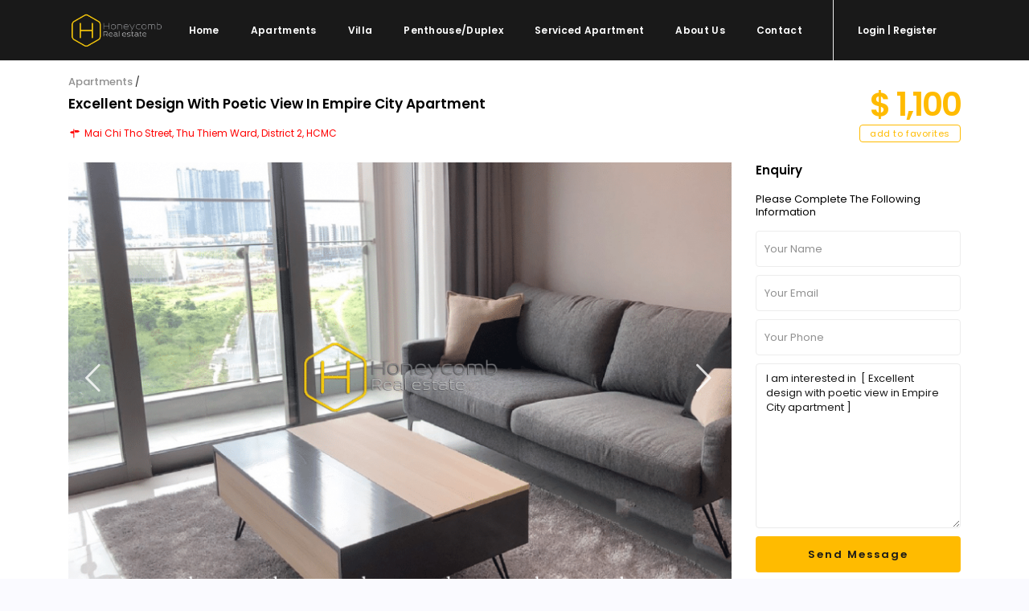

--- FILE ---
content_type: text/html; charset=UTF-8
request_url: https://honeycomb.com.vn/property/excellent-design-with-poetic-view-in-empire-city-apartment/
body_size: 20385
content:
<!DOCTYPE html>
<html lang="en-US">
<head>
<meta charset="UTF-8" /><link rel="preconnect" href="https://fonts.gstatic.com/" crossorigin />
<meta name="viewport" content="width=device-width, initial-scale=1,user-scalable=yes">
<meta name="theme-color" content="#">
<link rel="pingback" href="https://honeycomb.com.vn/xmlrpc.php" /> 
 

    
<title>Excellent design with poetic view in Empire City apartment &#8211; House, Villa, Apartment for rent in HCMC</title>
<meta name='robots' content='max-image-preview:large' />
<link rel='dns-prefetch' href='//fonts.googleapis.com' />
<link rel="alternate" type="application/rss+xml" title="House, Villa, Apartment for rent in HCMC &raquo; Feed" href="https://honeycomb.com.vn/feed/" />
<link rel="alternate" type="application/rss+xml" title="House, Villa, Apartment for rent in HCMC &raquo; Comments Feed" href="https://honeycomb.com.vn/comments/feed/" />
<link rel="alternate" title="oEmbed (JSON)" type="application/json+oembed" href="https://honeycomb.com.vn/wp-json/oembed/1.0/embed?url=https%3A%2F%2Fhoneycomb.com.vn%2Fproperty%2Fexcellent-design-with-poetic-view-in-empire-city-apartment%2F" />
<link rel="alternate" title="oEmbed (XML)" type="text/xml+oembed" href="https://honeycomb.com.vn/wp-json/oembed/1.0/embed?url=https%3A%2F%2Fhoneycomb.com.vn%2Fproperty%2Fexcellent-design-with-poetic-view-in-empire-city-apartment%2F&#038;format=xml" />
<style id='wp-img-auto-sizes-contain-inline-css' type='text/css'>
img:is([sizes=auto i],[sizes^="auto," i]){contain-intrinsic-size:3000px 1500px}
/*# sourceURL=wp-img-auto-sizes-contain-inline-css */
</style>
<script>WebFontConfig={google:{families:["Poppins:300,400,500,600,700&display=swap"]}};if ( typeof WebFont === "object" && typeof WebFont.load === "function" ) { WebFont.load( WebFontConfig ); }</script><script data-optimized="1" src="https://honeycomb.com.vn/wp-content/plugins/litespeed-cache/assets/js/webfontloader.min.js"></script>
<link rel='stylesheet' id='wp-block-library-css' href='https://honeycomb.com.vn/wp-includes/css/dist/block-library/style.min.css' type='text/css' media='all' />
<style id='classic-theme-styles-inline-css' type='text/css'>
/*! This file is auto-generated */
.wp-block-button__link{color:#fff;background-color:#32373c;border-radius:9999px;box-shadow:none;text-decoration:none;padding:calc(.667em + 2px) calc(1.333em + 2px);font-size:1.125em}.wp-block-file__button{background:#32373c;color:#fff;text-decoration:none}
/*# sourceURL=/wp-includes/css/classic-themes.min.css */
</style>
<style id='global-styles-inline-css' type='text/css'>
:root{--wp--preset--aspect-ratio--square: 1;--wp--preset--aspect-ratio--4-3: 4/3;--wp--preset--aspect-ratio--3-4: 3/4;--wp--preset--aspect-ratio--3-2: 3/2;--wp--preset--aspect-ratio--2-3: 2/3;--wp--preset--aspect-ratio--16-9: 16/9;--wp--preset--aspect-ratio--9-16: 9/16;--wp--preset--color--black: #000000;--wp--preset--color--cyan-bluish-gray: #abb8c3;--wp--preset--color--white: #ffffff;--wp--preset--color--pale-pink: #f78da7;--wp--preset--color--vivid-red: #cf2e2e;--wp--preset--color--luminous-vivid-orange: #ff6900;--wp--preset--color--luminous-vivid-amber: #fcb900;--wp--preset--color--light-green-cyan: #7bdcb5;--wp--preset--color--vivid-green-cyan: #00d084;--wp--preset--color--pale-cyan-blue: #8ed1fc;--wp--preset--color--vivid-cyan-blue: #0693e3;--wp--preset--color--vivid-purple: #9b51e0;--wp--preset--gradient--vivid-cyan-blue-to-vivid-purple: linear-gradient(135deg,rgb(6,147,227) 0%,rgb(155,81,224) 100%);--wp--preset--gradient--light-green-cyan-to-vivid-green-cyan: linear-gradient(135deg,rgb(122,220,180) 0%,rgb(0,208,130) 100%);--wp--preset--gradient--luminous-vivid-amber-to-luminous-vivid-orange: linear-gradient(135deg,rgb(252,185,0) 0%,rgb(255,105,0) 100%);--wp--preset--gradient--luminous-vivid-orange-to-vivid-red: linear-gradient(135deg,rgb(255,105,0) 0%,rgb(207,46,46) 100%);--wp--preset--gradient--very-light-gray-to-cyan-bluish-gray: linear-gradient(135deg,rgb(238,238,238) 0%,rgb(169,184,195) 100%);--wp--preset--gradient--cool-to-warm-spectrum: linear-gradient(135deg,rgb(74,234,220) 0%,rgb(151,120,209) 20%,rgb(207,42,186) 40%,rgb(238,44,130) 60%,rgb(251,105,98) 80%,rgb(254,248,76) 100%);--wp--preset--gradient--blush-light-purple: linear-gradient(135deg,rgb(255,206,236) 0%,rgb(152,150,240) 100%);--wp--preset--gradient--blush-bordeaux: linear-gradient(135deg,rgb(254,205,165) 0%,rgb(254,45,45) 50%,rgb(107,0,62) 100%);--wp--preset--gradient--luminous-dusk: linear-gradient(135deg,rgb(255,203,112) 0%,rgb(199,81,192) 50%,rgb(65,88,208) 100%);--wp--preset--gradient--pale-ocean: linear-gradient(135deg,rgb(255,245,203) 0%,rgb(182,227,212) 50%,rgb(51,167,181) 100%);--wp--preset--gradient--electric-grass: linear-gradient(135deg,rgb(202,248,128) 0%,rgb(113,206,126) 100%);--wp--preset--gradient--midnight: linear-gradient(135deg,rgb(2,3,129) 0%,rgb(40,116,252) 100%);--wp--preset--font-size--small: 13px;--wp--preset--font-size--medium: 20px;--wp--preset--font-size--large: 36px;--wp--preset--font-size--x-large: 42px;--wp--preset--spacing--20: 0.44rem;--wp--preset--spacing--30: 0.67rem;--wp--preset--spacing--40: 1rem;--wp--preset--spacing--50: 1.5rem;--wp--preset--spacing--60: 2.25rem;--wp--preset--spacing--70: 3.38rem;--wp--preset--spacing--80: 5.06rem;--wp--preset--shadow--natural: 6px 6px 9px rgba(0, 0, 0, 0.2);--wp--preset--shadow--deep: 12px 12px 50px rgba(0, 0, 0, 0.4);--wp--preset--shadow--sharp: 6px 6px 0px rgba(0, 0, 0, 0.2);--wp--preset--shadow--outlined: 6px 6px 0px -3px rgb(255, 255, 255), 6px 6px rgb(0, 0, 0);--wp--preset--shadow--crisp: 6px 6px 0px rgb(0, 0, 0);}:where(.is-layout-flex){gap: 0.5em;}:where(.is-layout-grid){gap: 0.5em;}body .is-layout-flex{display: flex;}.is-layout-flex{flex-wrap: wrap;align-items: center;}.is-layout-flex > :is(*, div){margin: 0;}body .is-layout-grid{display: grid;}.is-layout-grid > :is(*, div){margin: 0;}:where(.wp-block-columns.is-layout-flex){gap: 2em;}:where(.wp-block-columns.is-layout-grid){gap: 2em;}:where(.wp-block-post-template.is-layout-flex){gap: 1.25em;}:where(.wp-block-post-template.is-layout-grid){gap: 1.25em;}.has-black-color{color: var(--wp--preset--color--black) !important;}.has-cyan-bluish-gray-color{color: var(--wp--preset--color--cyan-bluish-gray) !important;}.has-white-color{color: var(--wp--preset--color--white) !important;}.has-pale-pink-color{color: var(--wp--preset--color--pale-pink) !important;}.has-vivid-red-color{color: var(--wp--preset--color--vivid-red) !important;}.has-luminous-vivid-orange-color{color: var(--wp--preset--color--luminous-vivid-orange) !important;}.has-luminous-vivid-amber-color{color: var(--wp--preset--color--luminous-vivid-amber) !important;}.has-light-green-cyan-color{color: var(--wp--preset--color--light-green-cyan) !important;}.has-vivid-green-cyan-color{color: var(--wp--preset--color--vivid-green-cyan) !important;}.has-pale-cyan-blue-color{color: var(--wp--preset--color--pale-cyan-blue) !important;}.has-vivid-cyan-blue-color{color: var(--wp--preset--color--vivid-cyan-blue) !important;}.has-vivid-purple-color{color: var(--wp--preset--color--vivid-purple) !important;}.has-black-background-color{background-color: var(--wp--preset--color--black) !important;}.has-cyan-bluish-gray-background-color{background-color: var(--wp--preset--color--cyan-bluish-gray) !important;}.has-white-background-color{background-color: var(--wp--preset--color--white) !important;}.has-pale-pink-background-color{background-color: var(--wp--preset--color--pale-pink) !important;}.has-vivid-red-background-color{background-color: var(--wp--preset--color--vivid-red) !important;}.has-luminous-vivid-orange-background-color{background-color: var(--wp--preset--color--luminous-vivid-orange) !important;}.has-luminous-vivid-amber-background-color{background-color: var(--wp--preset--color--luminous-vivid-amber) !important;}.has-light-green-cyan-background-color{background-color: var(--wp--preset--color--light-green-cyan) !important;}.has-vivid-green-cyan-background-color{background-color: var(--wp--preset--color--vivid-green-cyan) !important;}.has-pale-cyan-blue-background-color{background-color: var(--wp--preset--color--pale-cyan-blue) !important;}.has-vivid-cyan-blue-background-color{background-color: var(--wp--preset--color--vivid-cyan-blue) !important;}.has-vivid-purple-background-color{background-color: var(--wp--preset--color--vivid-purple) !important;}.has-black-border-color{border-color: var(--wp--preset--color--black) !important;}.has-cyan-bluish-gray-border-color{border-color: var(--wp--preset--color--cyan-bluish-gray) !important;}.has-white-border-color{border-color: var(--wp--preset--color--white) !important;}.has-pale-pink-border-color{border-color: var(--wp--preset--color--pale-pink) !important;}.has-vivid-red-border-color{border-color: var(--wp--preset--color--vivid-red) !important;}.has-luminous-vivid-orange-border-color{border-color: var(--wp--preset--color--luminous-vivid-orange) !important;}.has-luminous-vivid-amber-border-color{border-color: var(--wp--preset--color--luminous-vivid-amber) !important;}.has-light-green-cyan-border-color{border-color: var(--wp--preset--color--light-green-cyan) !important;}.has-vivid-green-cyan-border-color{border-color: var(--wp--preset--color--vivid-green-cyan) !important;}.has-pale-cyan-blue-border-color{border-color: var(--wp--preset--color--pale-cyan-blue) !important;}.has-vivid-cyan-blue-border-color{border-color: var(--wp--preset--color--vivid-cyan-blue) !important;}.has-vivid-purple-border-color{border-color: var(--wp--preset--color--vivid-purple) !important;}.has-vivid-cyan-blue-to-vivid-purple-gradient-background{background: var(--wp--preset--gradient--vivid-cyan-blue-to-vivid-purple) !important;}.has-light-green-cyan-to-vivid-green-cyan-gradient-background{background: var(--wp--preset--gradient--light-green-cyan-to-vivid-green-cyan) !important;}.has-luminous-vivid-amber-to-luminous-vivid-orange-gradient-background{background: var(--wp--preset--gradient--luminous-vivid-amber-to-luminous-vivid-orange) !important;}.has-luminous-vivid-orange-to-vivid-red-gradient-background{background: var(--wp--preset--gradient--luminous-vivid-orange-to-vivid-red) !important;}.has-very-light-gray-to-cyan-bluish-gray-gradient-background{background: var(--wp--preset--gradient--very-light-gray-to-cyan-bluish-gray) !important;}.has-cool-to-warm-spectrum-gradient-background{background: var(--wp--preset--gradient--cool-to-warm-spectrum) !important;}.has-blush-light-purple-gradient-background{background: var(--wp--preset--gradient--blush-light-purple) !important;}.has-blush-bordeaux-gradient-background{background: var(--wp--preset--gradient--blush-bordeaux) !important;}.has-luminous-dusk-gradient-background{background: var(--wp--preset--gradient--luminous-dusk) !important;}.has-pale-ocean-gradient-background{background: var(--wp--preset--gradient--pale-ocean) !important;}.has-electric-grass-gradient-background{background: var(--wp--preset--gradient--electric-grass) !important;}.has-midnight-gradient-background{background: var(--wp--preset--gradient--midnight) !important;}.has-small-font-size{font-size: var(--wp--preset--font-size--small) !important;}.has-medium-font-size{font-size: var(--wp--preset--font-size--medium) !important;}.has-large-font-size{font-size: var(--wp--preset--font-size--large) !important;}.has-x-large-font-size{font-size: var(--wp--preset--font-size--x-large) !important;}
:where(.wp-block-post-template.is-layout-flex){gap: 1.25em;}:where(.wp-block-post-template.is-layout-grid){gap: 1.25em;}
:where(.wp-block-term-template.is-layout-flex){gap: 1.25em;}:where(.wp-block-term-template.is-layout-grid){gap: 1.25em;}
:where(.wp-block-columns.is-layout-flex){gap: 2em;}:where(.wp-block-columns.is-layout-grid){gap: 2em;}
:root :where(.wp-block-pullquote){font-size: 1.5em;line-height: 1.6;}
/*# sourceURL=global-styles-inline-css */
</style>
<link rel='stylesheet' id='bootstrap-css' href='https://honeycomb.com.vn/wp-content/themes/honeycomb/css/bootstrap.min.css' type='text/css' media='all' />
<link rel='stylesheet' id='bootstrap-theme-css' href='https://honeycomb.com.vn/wp-content/themes/honeycomb/css/bootstrap-theme.min.css' type='text/css' media='all' />
<link rel='stylesheet' id='wpestate_style-css' href='https://honeycomb.com.vn/wp-content/themes/honeycomb/style.min.css' type='text/css' media='all' />
<link rel='stylesheet' id='wpestate_media-css' href='https://honeycomb.com.vn/wp-content/themes/honeycomb/css/my_media.min.css' type='text/css' media='all' />

<link rel='stylesheet' id='font-awesome.min-css' href='https://honeycomb.com.vn/wp-content/themes/honeycomb/css/fontawesome/css/font-awesome.min.css' type='text/css' media='all' />
<link rel='stylesheet' id='fontello-css' href='https://honeycomb.com.vn/wp-content/themes/honeycomb/css/fontello.css' type='text/css' media='all' />
<link rel='stylesheet' id='jquery.ui.theme-css' href='https://honeycomb.com.vn/wp-content/themes/honeycomb/css/jquery-ui.min.css' type='text/css' media='all' />
<script type="text/javascript" src="https://honeycomb.com.vn/wp-includes/js/jquery/jquery.min.js" id="jquery-core-js"></script>
<script type="text/javascript" src="https://honeycomb.com.vn/wp-includes/js/jquery/jquery-migrate.min.js" id="jquery-migrate-js"></script>
<script type="text/javascript" src="https://honeycomb.com.vn/wp-content/themes/honeycomb/js/modernizr.custom.62456.js" id="modernizr.custom.62456-js"></script>
<script></script><link rel="https://api.w.org/" href="https://honeycomb.com.vn/wp-json/" /><link rel="EditURI" type="application/rsd+xml" title="RSD" href="https://honeycomb.com.vn/xmlrpc.php?rsd" />
<meta name="generator" content="WordPress 6.9" />
<link rel="canonical" href="https://honeycomb.com.vn/property/excellent-design-with-poetic-view-in-empire-city-apartment/" />
<link rel='shortlink' href='https://honeycomb.com.vn/?p=121348' />
        
        <meta property="og:image" content="https://honeycomb.com.vn/wp-content/uploads/2021/07/EC112-1_result.png"/>
        <meta property="og:image:secure_url" content="https://honeycomb.com.vn/wp-content/uploads/2021/07/EC112-1_result.png" />
        <meta property="og:description"        content=" " />
        <style type='text/css'>.theme_slider_wrapper .carousel-indicators .active,.theme_slider_price,.agent_unit_phone:hover,.ll-skin-melon td.ui-datepicker-today .ui-state-default,.ll-skin-melon .ui-datepicker-header,.featured_property_widget_price,.featured_post_date,.islive:hover,.pagination > li > a:hover, .pagination > li > span:hover, .pagination > li > a:focus, .pagination > li > span:focus,.agent_taxonomy a:hover,.lighbox-image-close-floor, .lighbox-image-close,#compare_close_modal, #compare_close,.compare-action:hover,#gmap-control span.spanselected, #gmap-control span:hover, #street-view:hover,#gmapzoomplus_sh:hover, #gmapzoomminus_sh:hover, #slider_enable_street_sh:hover, #gmapzoomplus:hover, #gmapzoomminus:hover,.pagination > .active > span:hover, .pagination > .active > a:focus,.pagination > .active > span:focus,.pagination > .active > a:hover,.pagination > .active > a, .slider_container .slick-dots li.slick-active button:after,.testimonial-slider-container .slick-dots li.slick-active button:after,.sociala-my-listings,.featured_property_type2 .featured_price, .places_type_2_listings_no .listings_no,.ll-skin-melon td .ui-state-active,.ll-skin-melon td .ui-state-hover,.adv_search_tab_item.active,button.slick-prev.slick-arrow, button.slick-next.slick-arrow,.wpresidence_button,.comment-form #submit, #adv-search-header-3,.wpcf7-form input[type="submit"],.adv_results_wrapper #advanced_submit_2,.wpb_btn-info,#slider_enable_map:hover, #slider_enable_street:hover, #slider_enable_slider:hover,#colophon .social_sidebar_internal a:hover, #primary .social_sidebar_internal a:hover,.ui-widget-header,.slider_control_left, .slider_control_right,.single-content input[type="submit"] ,#slider_enable_slider.slideron,#slider_enable_street.slideron, #slider_enable_map.slideron ,.comment-form #submit,#add_favorites.isfavorite:hover,#add_favorites:hover,.carousel-control-theme-prev,.carousel-control-theme-next,#primary .social_sidebar_internal a:hover , #adv-search-header-mobile,#adv-search-header-1, .featured_second_line, .wpb_btn-info, .agent_contanct_form input[type="submit"]{background-color: #fb0!important;}.wpresidence_button{border:none;}.print-price,.property_listing.places_listing .property_location,#adv_extended_close_adv,.property_categs a:hover,.agent_unit_phone:hover,.testimonial-slider-container .slick-prev.slick-arrow:hover, .testimonial-slider-container .slick-next.slick-arrow:hover,.featured_social-wrapper .fa:hover,.featured_property_type5 .featured_prop_price,.listing_price_featured4,.featured_property.featured_property_type1 .featured_prop_price,#infobox_title:hover, .info_details a:hover,input[type="checkbox"]:checked:before,.form-control.open .sidebar_filter_menu,.my_listings_act:hover a,.my_listings_act:hover,.property_menu li a:hover,.adres_area a,.adres_area,#print_page,.isnotfavorite,.property_location_image a:hover,.navigational_links a:hover,.property_agent_name a:hover,.icon_selected,.widget_categories li:before,#colophon .twitter_wrapper a,#primary .twitter_wrapper a,.testimonial-slider-container .slick-dots li button,.slider_container .slick-dots li button,.adv_extended_options_text i,#colophon .widget-container .filter_menu li:hover, .filter_menu li:hover,.form-control.open .filter_menu_trigger,.caret:after,.single-content p a:hover,.agent_unit_social a:hover,.featured_prop_price .price_label,.featured_prop_price .price_label_before,.compare_item_head .property_price,#grid_view:hover, #list_view:hover,#primary a:hover,.front_plan_row:hover,.adv_extended_options_text,.slider-content h3 a:hover,.agent_unit_social_single a:hover ,.adv_extended_options_text:hover ,.breadcrumb a:hover , .property-panel h4:hover,.featured_article:hover .featured_article_right, .info_details .prop_pricex,.info_details .infocur,#contactinfobox,.featured_property:hover h2 a,.blog_unit:hover h3 a,.blog_unit_meta .read_more:hover,.blog_unit_meta a:hover,.agent_unit:hover h4 a,.listing_filter_select.open .filter_menu_trigger,.wpestate_accordion_tab .ui-state-active a,.wpestate_accordion_tab .ui-state-active a:link,.wpestate_accordion_tab .ui-state-active a:visited,.theme-slider-price, .agent_unit:hover h4 a,.meta-info a:hover,.widget_latest_price,#colophon a:hover, #colophon li a:hover,.price_area, .property_listing:hover h4 a, .listing_unit_price_wrapper,a:hover, a:focus, .top_bar .social_sidebar_internal a:hover, .pagination > .active > span,.featured_prop_price,.user_loged i, #access .current-menu-item >a,.header_transparent #access .current-menu-item >a,#access .current-menu-parent>a, #access .current-menu-ancestor>a{color: #fb0;}#colophon .contact_widget_social_wrapper a:hover i,.ui-menu .ui-state-focus,#amount_wd, #amount,#amount_mobile,#amount_sh{color: #fb0!important;}.theme_slider_wrapper .carousel-indicators .active,.testimonial-slider-container .slick-prev.slick-arrow:hover, .testimonial-slider-container .slick-next.slick-arrow:hover,.pagination > li > a:hover, .pagination > li > span:hover, .pagination > li > a:focus, .pagination > li > span:focus,.agent_taxonomy a, #print_page,#add_favorites,.form-control:focus,#carousel-property-page-header .carousel-indicators .active img{border-color:#fb0 ;}.loader{border-left-color:#fb0 ;}.featured_article_title{border-top: 3px solid #fb0!important;}.adv_search_tab_item.active,.scrollon {border: 1px solid #fb0;}.form-control:focus,.form-control.open{border-color: #fb0;-webkit-box-shadow: inset 0 1px 1px rgba(0,0,0,.075), 0 0 8px #fb0;box-shadow: inset 0 1px 1px rgba(0,0,0,.075), 0 0 8px #fb0);}body,.wide {background-color: #FAFAFF;} .content_wrapper{ background-color: #FAFAFF;} .fixed_header.header_transparent .header_wrapper,.header_transparent .header_wrapper.navbar-fixed-top.customnav,.header_wrapper ,.master_header,#access ul ul,.customnav{background-color: #191919}.header_transparent .your_menu,#header4_footer,#header4_footer .widget-title-header4,#header4_footer a,.submit_action,#access ul.menu >li>a,#access > .menu-main-menu-container > ul > li.menu-item-has-children >a:after,.your_menu,.your_menu:after,.user_menu{color: #fff;}.menu_user_picture{border-color:#fff;}.navicon:before, .navicon:after,.navicon{background: #fff; }#user_menu_open> li > a:hover, #user_menu_open> li > a:focus,.your_menu:hover:hover,.your_menu:hover:hover:after,#access .menu li:hover>a, #access .menu li:hover>a:active, #access .menu li:hover>a:focus, #access .menu li:hover>a:after,.header_type3_menu_sidebar #access .menu li:hover>a, .header_type3_menu_sidebar #access .menu li:hover>a:active, .header_type3_menu_sidebar #access .menu li:hover>a:focus,.customnav #access ul.menu >li>a:hover,#access ul.menu >li>a:hover,.hover_type_3 #access .menu > li:hover>a,.hover_type_4 #access .menu > li:hover>a,.hover_type_6 #access .menu > li:hover>a {color: #F8F8F8;}#access li:hover>a:after {color: #F8F8F8!important;}.hover_type_5 #access .menu > li:hover>a {border-bottom: 3px solid #F8F8F8;}.hover_type_6 #access .menu > li:hover>a {border: 2px solid #F8F8F8;}.hover_type_2 #access .menu > li:hover>a:before {border-top: 3px solid #F8F8F8;}.header_transparent .customnav #access > .menu-main-menu-container > ul > li.menu-item-has-children:hover >a:after, .hover_type_4 #access .menu > li:hover>a:after, .hover_type_4 #access .menu > li:hover>a,.header_transparent .your_menu:hover,.header_transparent .customnav #access ul.menu >li>a:hover,.header_transparent #access ul.menu >li>a:hover,.header_transparent .hover_type_3 #access .menu > li:hover>a,.header_transparent .hover_type_4 #access .menu > li:hover>a,.header_transparent .hover_type_6 #access .menu > li:hover>a {color: #fff;}.header_transparent .hover_type_5 #access .menu > li:hover>a {border-bottom: 3px solid #fff;}.header_transparent .hover_type_6 #access .menu > li:hover>a {border: 2px solid #fff;}.header_transparent .hover_type_2 #access .menu > li:hover>a:before {border-top: 3px solid #fff;}#user_menu_open > li > a:hover,#user_menu_open > li > a:focus,.filter_menu li:hover,.sub-menu li:hover, #access .menu li:hover>a, #access .menu li:hover>a:active, #access .menu li:hover>a:focus{background-color: #191919;}#access .with-megamenu .sub-menu li:hover>a, #access .with-megamenu .sub-menu li:hover>a:active, #access .with-megamenu .sub-menu li:hover>a:focus,#access ul ul li.wpestate_megamenu_col_1 .megamenu-title:hover a, #access ul ul li.wpestate_megamenu_col_2 .megamenu-title:hover a, #access ul ul li.wpestate_megamenu_col_3 .megamenu-title:hover a, #access ul ul li.wpestate_megamenu_col_4 .megamenu-title:hover a, #access ul ul li.wpestate_megamenu_col_5 .megamenu-title:hover a, #access ul ul li.wpestate_megamenu_col_6 .megamenu-title:hover a,#user_menu_open> li > a:hover, #user_menu_open> li > a:focus,#access .menu ul li:hover>a,#access .sub-menu li:hover>a,#access .sub-menu li:hover>a:active, #access .sub-menu li:hover>a:focus {color: #fb0;}#access ul ul {border-left: 1px solid #191919!important;border-right: 1px solid#191919!important;border-bottom: 1px solid #191919!important;border-top: 1px s.olid #191919!important;}#access ul ul a {border-bottom: 1px solid #191919;}#access a,#access ul ul a,#access ul ul li.wpestate_megamenu_col_1, #access ul ul li.wpestate_megamenu_col_2, #access ul ul li.wpestate_megamenu_col_3, #access ul ul li.wpestate_megamenu_col_4, #access ul ul li.wpestate_megamenu_col_5, #access ul ul li.wpestate_megamenu_col_6, #access ul ul li.wpestate_megamenu_col_1 a, #access ul ul li.wpestate_megamenu_col_2 a, #access ul ul li.wpestate_megamenu_col_3 a, #access ul ul li.wpestate_megamenu_col_4 a, #access ul ul li.wpestate_megamenu_col_5 a, #access ul ul li.wpestate_megamenu_col_6 a {color:#ffffff;} #access ul ul li.wpestate_megamenu_col_1 .megamenu-title:hover a,#access ul ul li.wpestate_megamenu_col_2 .megamenu-title:hover a,#access ul ul li.wpestate_megamenu_col_3 .megamenu-title:hover a,#access ul ul li.wpestate_megamenu_col_4 .megamenu-title:hover a,#access ul ul li.wpestate_megamenu_col_5 .megamenu-title:hover a,#access ul ul li.wpestate_megamenu_col_6 .megamenu-title:hover a, #access .with-megamenu .sub-menu li:hover>a,#access .with-megamenu .sub-menu li:hover>a:active,#access .with-megamenu .sub-menu li:hover>a:focus, #access .current-menu-item >a,#access .current-menu-parent>a,#access .current-menu-ancestor>a, #access .menu li:hover>a,#access .menu li:hover>a:active,#access .menu li:hover>a:focus{color: #ffffff;}body,a,label,input[type=text], input[type=password], input[type=email], input[type=url], input[type=number], textarea, .slider-content, .listing-details, .form-control, #user_menu_open i,#grid_view, #list_view, .listing_details a, .notice_area, .social-agent-page a, .prop_detailsx, #reg_passmail_topbar,#reg_passmail, .testimonial-text,.wpestate_tabs .ui-widget-content, .wpestate_tour .ui-widget-content, .wpestate_accordion_tab .ui-widget-content, .wpestate_accordion_tab .ui-state-default, .wpestate_accordion_tab .ui-widget-content .ui-state-default, .wpestate_accordion_tab .ui-widget-header .ui-state-default,.filter_menu{ color: #191919;}.caret, .caret_sidebar, .advanced_search_shortcode .caret_filter{ border-top-color:#191919;}.pagination > li > a,.pagination > li > span,.single-content p a,.featured_article:hover h2 a,.user_dashboard_listed a,.blog_unit_meta .read_more, .slider-content .read_more, .blog2v .read_more, .breadcrumb .active,.unit_more_x a, .unit_more_x{color: #191919;}h1, h2, h3, h4, h5, h6, h1 a, h2 a, h3 a, h4 a, h5 a, h6 a ,.blog_unit h3, .blog_unit h3 a,.submit_container_header,.info_details #infobox_title {color: #000;}#colophon {background-color: #191919;}#colophon, #colophon a, #colophon li a ,#colophon .widget-title-footer{color: #fff;}.sub_footer, .subfooter_menu a, .subfooter_menu li a {color: #fff!important;}.sub_footer{background-color:#191919;}.featured_article_title, .testimonial-text, .adv1-holder,.advanced_search_shortcode, .featured_secondline , .property_listing ,.agent_unit, .blog_unit { background-color:#fff;}.mobile_header {background-color: #191919;}.mobilemenu-close-user, .mobilemenu-close, .mobile_header i{color: #fff;}.mobilex-menu li a {color:#fff ;}.mobilex-menu li a:hover{color:#fb0;} .mobile_user_menu li:hover,.mobilex-menu li:hover{background-color:#191919;} .mobilex-menu, .snap-drawer { background-color: #191919 ;} .mobilex-menu li {border-bottom-color: #fff;}.widget-container.agent_widget_sidebar {display: none;}.alert-message {margin-bottom: 24px;}#accordion_prop_map {display: none;}#tab_prop_map {display: none;}#property_description.wpestate_property_description.wrapper_content {margin-bottom: 20px;}h5, h5 a {text-align: center;}h2.widgettitle {color: #fb0;}#adv-search-header-mobile {color: #191919;font-weight: 600;font-size: 14px;text-transform: capitalize;letter-spacing: 1px;}.wpresidence_button {color: #191919;text-transform: capitalize;}#advanced_submit_2_mobile{color: #191919;}#advanced_submit_2{color: #191919;}.comment-form #submit, .wpresidence_button {color: #191919;text-transform: capitalize;}.special_border_left {border-left: 1px solid #f5f8fa;}.special_border_top {border-top: 1px solid #f5f8fa;}.special_border {border-left: 1px solid #f5f8fa;}.special_border {border-top: 1px solid #f5f8fa;}#login-div-title-mobile {margin-bottom: 10px;}.agent_meta_slider span {margin-right: 5px;font-weight: 400;line-height: 1.3em;}.agent_email_class {margin-bottom: 10px;}.agent_phone_class {margin-bottom: 10px;}.mobile_header i: hover{color: #fb0;}.mobile-trigger:hover i {color: #fb0;}.mobile-trigger-user .menu_user_picture {border: 2px solid #555;}.widget_latest_price{color: #fb0;}.title_agent_slider {font-weight: 600;display: inline-block;margin-bottom: 5px;margin-top: 5px;}.sub_footer {border-top: 1px solid rgba(170, 170, 170, 0.14);}.owl-theme .owl-controls .owl-buttons div {color: #fb0;}.listing_unit_price_wrapper{color:#fb0; font-weight: 600;}.property-panel h4 {color:#000;text-transform: capitalize;}.property-panel h2 {text-transform: capitalize;color:#000!important;}.info_labels {font-weight: 500;font-size: 14px;}#custom_html-2{display: none;}#custom_html-3{display: none;}#propertyid_display {display: none;}.featured_div {display: none;}.listing_wrapper.col-md-12 .info_labels {font-weight: 500;}.share_google_side {display: none;}.share_twiter_side {display: none;}.ribbon-inside {display: none;}.blog_unit2_author {display: none;}.wpresidence_button {border-radius:4px;}.submit_action {font-size: 11px;}.adv-search-1 .form-control {border-radius:4px;}.form-control {border-radius:4px;}.listing_filters_head {display: none;}.listing_main_image {display: none;}.property_listing_details .inforoom, .property_location .inforoom, .property_listing_details .infobath, .property_location .infobath, .property_listing_details .infosize, .property_location .infosize {color: #191919; font-size: 13px;font-weight: 400;}.property_listing {border-radius: 3px;}.panel-group .panel {border-radius:3px;padding: 15px;}#property_description.wpestate_property_description.wrapper_content {padding: 15px;border-bottom: 1px solid #ebebeb;}.pagination > li > a {border-radius: 20px;;}#primary .widget-container{border-radius:3px;}h3 {margin-bottom: 5px;}.filter_menu li {color: #191919;font-weight: 500;}.image_gallery.last_gallery_item {margin-bottom: 2px;}.property_listing h4 {text-transform: capitalize;}.entry-title.title_prop.estate_property {display: none;}#access a {text-transform: capitalize;}#user_menu_open a {text-transform: capitalize;}.user-login-title {text-transform: capitalize;}.your_menu {text-transform: capitalize;}.submit_action {text-transform: capitalize;font-size: 12px;}#access ul ul a {text-transform: capitalize;}.single-estate_property .listing-content .agent_contanct_form {box-shadow: 0 9px 16px -2px rgb(0 0 0 / 10%), 0 0 0 1px rgb(0 0 0 / 2%);margin-top: 0px;display: none;}.col-md-8.image_gallery {min-height: 400px;}@media only screen and (max-width: 770px){.col-md-8.image_gallery {min-height: 250px;}}.col-md-4.image_gallery {min-height: 200px;}@media only screen and (max-width: 770px){.col-md-4.image_gallery {min-height: 250px;}}.img_listings_overlay:hover {opacity: .3;background-color: #333;}.img_listings_overlay_last {background-color: #191919!important;opacity: 0.7;}.adres_area {color: #fb0;}.adres_area a {color: #ff0000;}.caret:after{color: #191919;}.adv_handler {background-color: #d3d3d3;border: 1px solid #fff;border-radius: 5px;}.adv_handler i {color: #909090;}.adv1-holder {background-color: #e3e3e3;}@media (max-width: 781px){.wp-block-columns:not(.is-not-stacked-on-mobile)>.wp-block-column {margin-left: 0px;}}.wp-block-columns {margin-bottom: 0.1em;}.backtop { border-radius: 10px;bottom: 25px;}.nav-prev-wrapper {top: 60%;}.nav-next-wrapper {top: 60%;}@media only screen and (min-width: 1024px){#footer-widget-area {padding: 0 30px 0px 30px;}}.widget-title-footer {color: #fb0!important;text-transform: capitalize;}.social_sidebar {margin-bottom: 0px;}.property_categs a {font-weight: 500;cursor: pointer;white-space: nowrap;font-size: 13px;text-transform: capitalize;}#colophon .widget-container li {margin-bottom: 8px; line-height: 1.2em;}.widget li, .widget-container li {font-size: 12px;}.contact_sidebar_wrap p {font-size: 12px;line-height: 1.2em;}#colophon .contact_sidebar_wrap p {margin-bottom: 8px;}.widget_categories li:before, .widget_archive li:before, .widget_nav_menu li:before, .widget_pages li:before, .widget_recent_entries li:before {color: #a3a3a3;}#advanced_submit_widget {color: #191919;}.listing_wrapper.col-md-12 > .property_listing {margin-bottom: 0px;}#colophon .social_sidebar_internal i, #primary .social_sidebar_internal i {font-size: 13px;}@media only screen and (max-width: 770px){.panel-body iframe {max-height: 300px;}}@media only screen and (max-width: 770px){.tab-pane iframe, .panel-body iframe {width: 100%;min-height: 250px;}}.panel-body strong {font-weight: 600;}@media only screen and (max-width: 992px){.pagination_ajax, .pagination {margin-bottom: 30px!important;margin-top: 30px!important;}}@media only screen and (max-width: 770px){.listing_wrapper.col-md-12 > .property_listing {margin-bottom: 30px;}}#primary .widget_latest_title a {text-transform: capitalize;}.property_agent_image {margin-right: 0px;border: 0px solid #efefef;width: 30px;height: 30px;}b, strong {font-weight: 600;line-height: 30px;}.property-panel h2 {color: #191919;}#colophon .xoxo {padding-top: 60px;}#access ul ul li.wpestate_megamenu_col_4 a.menu-item-link{font-size: 12px;color: #191919;font-weight: 600;}.mobilex-menu .sub-menu ul li {background-color: #393939;}.mobilex-menu .sub-menu a {background-color: #292929;}#access ul ul {border: 1px solid #e3e3e3!important;}#access ul ul li.wpestate_megamenu_col_4 .megamenu-title a {text-transform: capitalize!important;color: #ff0000!important;}.featured_title {font-size: 12px;text-transform: capitalize;font-weight: 600;}.owl-theme .owl-controls .owl-buttons div {color: #FFF!important;}.property-panel {margin-bottom: 30px;}.widget-title-sidebar {text-transform: capitalize;line-height: 1.3em;font-size: 15px;}.img_listings_mes {align-items: center;border: 1px solid #909090;border-radius: 4px;padding: 8px 6px; justify-content: center; font-size: 12px;}.property_agent_name {display: none;}.property_agent_pub_date {padding-top:10px;color: #ff0000;}.wrapper_content h4 {text-transform: capitalize;font-size: 13px;font-weight: 400;}.agent_listings_title_similar {text-transform: capitalize;margin-bottom: 25px;}.panel-group .panel { box-shadow: 0 4px 16px -2px rgb(0 0 0 / 10%), 0 0 0 1px rgb(0 0 0 / 2%); }#property_description.wpestate_property_description.wrapper_content {box-shadow: 0 4px 16px -2px rgb(0 0 0 / 10%), 0 0 0 1px rgb(0 0 0 / 2%);border-bottom: -px solid #ebebeb;}#primary .widget-container, #primary .agent_contanct_form {box-shadow: 0 4px 16px -2px rgb(0 0 0 / 10%), 0 0 0 1px rgb(0 0 0 / 2%);}#colophon .listing_name {line-height: 1.3em;font-size: 12px;}.property_media {display:none;}#search_wrapper_color {opacity: 1!IMPORTANT;}.panel-title {font-size: 15px;}.row_slider #agent_comment {height: 205px;}#primary .widget_latest_title a {font-weight: 500;}.property_agent_pub_date { display: none;}.breadcrumb .active{color: #f00;}.entry-title.entry-prop {font-size: 17px!important; font-weight: 600;letter-spacing: normal;text-transform: capitalize;}@media only screen and (max-width: 770px){.entry-title.entry-prop{font-size: 17px!important;}}.price_area {margin-top: 1px;margin-bottom: 5px;}.property_location_image a {font-size: 12px;color: #f00;}.adres_area{font-size: 12px;color: #f00;}.verticalagent .title_agent_slider {display:none;}.verticalagent .slider_agent_image {display:none;}.verticalagent .agent_meta_slider {display:none;}.entry-prop {margin-bottom: 5px;}#add_favorites {border-radius: 4px;}.row_slider #show_contact {display: block;}#carousel-listing button.slick-next.slick-arrow:before {font-size: 40px;}#carousel-listing button.slick-prev.slick-arrow:before {font-size: 40px;}#agent_submit:hover {background-color: #999 !important;}h1,h1 a{font-size:17px;}h1,h1 a{font-weight:600;}h2,h2 a{font-size:15px;}h2,h2 a{font-weight:600;}h3,h3 a{font-size:15px;}h3,h3 a{font-weight:600;}h4,h4 a{font-size:15px;}h4,h4 a{font-weight:600;}h5,h5 a{font-size:15px;}h5,h5 a{font-weight:600;}h6,h6 a{font-size:15px;}h6,h6 a{font-weight:600;}.single-content,p,.single-estate_property .listing_detail .price_label{font-size:13px;}p{font-weight:400;}#access a,#user_menu_u{font-size:12px;}#access a,#user_menu_u{font-weight:600;}#search_wrapper_color {background-color: #e3e3e3;}#search_wrapper {background:transparent;}#adv-search-mobile .adv_extended_options_text i,#search_wrapper,#adv-search-mobile .adv_extended_options_text,#adv-search-mobile adv_extended_options_text i,#adv-search-mobile #amount,#search_wrapper #amount,#search_wrapper .adv_extended_options_text i,#search_wrapper .adv_extended_options_text,.extended_search_checker label,.adv_search_slider label {color: #191919;}#adv-search-mobile #amount_mobile,#search_wrapper #amount{color: #191919!important;}#search_wrapper_color {opacity: 0.5;}#primary .agent_unit_widget h4 a,#primary .featured_title a,#primary .widget-title-sidebar{color: #191919;}#primary .widget-container,#primary .agent_contanct_form {border-color:#d3d3d3;border-style: solid;}.advanced_search_sidebar .widget-title-footer, .advanced_search_sidebar .widget-title-sidebar{border-color:#d3d3d3;border-style: solid;}#gmap-control span.spanselected, #gmap-control span,#gmap-control,#gmapzoomplus_sh, #gmapzoomplus,#gmapzoomminus_sh, #gmapzoomminus,#openmap,#slider_enable_street_sh,#street-view{color:#B186D7;}</style><meta name="generator" content="Elementor 3.34.1; features: additional_custom_breakpoints; settings: css_print_method-internal, google_font-enabled, font_display-swap">
			<style>
				.e-con.e-parent:nth-of-type(n+4):not(.e-lazyloaded):not(.e-no-lazyload),
				.e-con.e-parent:nth-of-type(n+4):not(.e-lazyloaded):not(.e-no-lazyload) * {
					background-image: none !important;
				}
				@media screen and (max-height: 1024px) {
					.e-con.e-parent:nth-of-type(n+3):not(.e-lazyloaded):not(.e-no-lazyload),
					.e-con.e-parent:nth-of-type(n+3):not(.e-lazyloaded):not(.e-no-lazyload) * {
						background-image: none !important;
					}
				}
				@media screen and (max-height: 640px) {
					.e-con.e-parent:nth-of-type(n+2):not(.e-lazyloaded):not(.e-no-lazyload),
					.e-con.e-parent:nth-of-type(n+2):not(.e-lazyloaded):not(.e-no-lazyload) * {
						background-image: none !important;
					}
				}
			</style>
			<meta name="generator" content="Powered by WPBakery Page Builder - drag and drop page builder for WordPress."/>
<link rel="icon" href="https://honeycomb.com.vn/wp-content/uploads/2024/04/cropped-honeycomb_favicon-32x32.png" sizes="32x32" />
<link rel="icon" href="https://honeycomb.com.vn/wp-content/uploads/2024/04/cropped-honeycomb_favicon-192x192.png" sizes="192x192" />
<link rel="apple-touch-icon" href="https://honeycomb.com.vn/wp-content/uploads/2024/04/cropped-honeycomb_favicon-180x180.png" />
<meta name="msapplication-TileImage" content="https://honeycomb.com.vn/wp-content/uploads/2024/04/cropped-honeycomb_favicon-270x270.png" />
<noscript><style> .wpb_animate_when_almost_visible { opacity: 1; }</style></noscript></head>







<body class="wp-singular estate_property-template-default single single-estate_property postid-121348 wp-custom-logo wp-theme-honeycomb wpb-js-composer js-comp-ver-7.9 vc_responsive elementor-default elementor-kit-88955">  
   

<div class="mobilewrapper">
    <div class="snap-drawers">
        <!-- Left Sidebar-->
        <div class="snap-drawer snap-drawer-left">
            <div class="mobilemenu-close"><i class="fa fa-times"></i></div>
            <ul id="menu-main-menu" class="mobilex-menu"><li id="menu-item-173754" class="menu-item menu-item-type-custom menu-item-object-custom menu-item-home menu-item-173754"><a href="https://honeycomb.com.vn">Home</a></li>
<li id="menu-item-313704" class="menu-item menu-item-type-taxonomy menu-item-object-property_category current-estate_property-ancestor current-menu-parent current-estate_property-parent menu-item-313704"><a href="https://honeycomb.com.vn/properties/apartments-for-rent-in-hcmc/">Apartments</a></li>
<li id="menu-item-233065" class="menu-item menu-item-type-taxonomy menu-item-object-property_category menu-item-233065"><a href="https://honeycomb.com.vn/properties/houses-villas-for-rent-in-hcmc/">Villa</a></li>
<li id="menu-item-307872" class="menu-item menu-item-type-taxonomy menu-item-object-property_category menu-item-307872"><a href="https://honeycomb.com.vn/properties/penthouses-duplexes-for-rent-in-hcmc/">Penthouse/Duplex</a></li>
<li id="menu-item-233091" class="menu-item menu-item-type-taxonomy menu-item-object-property_category menu-item-233091"><a href="https://honeycomb.com.vn/properties/serviced-apartments-for-rent-in-hcmc/">Serviced Apartment</a></li>
<li id="menu-item-173758" class="menu-item menu-item-type-post_type menu-item-object-page menu-item-173758"><a href="https://honeycomb.com.vn/honeycomb-house-company-limited/">About Us</a></li>
<li id="menu-item-173760" class="menu-item menu-item-type-post_type menu-item-object-page menu-item-173760"><a href="https://honeycomb.com.vn/contact-us/">Contact</a></li>
</ul>        </div>
    </div>
</div>


<div class="mobilewrapper-user">
    <div class="snap-drawers">
        <!-- Left Sidebar-->
        <div class="snap-drawer snap-drawer-right">
            <div class="mobilemenu-close-user"><i class="fa fa-times"></i></div>
            
                
                        <div class="login_sidebar">
                            <div  id="login-div-title-mobile">Login.</div>
                            <div class="login_form" id="login-div_mobile">
                                <div class="loginalert" id="login_message_area_mobile" > </div>

                                <input type="text" class="form-control" name="log" id="login_user_mobile" placeholder="Username"/>
                                <input type="password" class="form-control" name="pwd" id="login_pwd_mobile" placeholder="Password"/>
                                <input type="hidden" name="loginpop" id="loginpop_wd_mobile" value="0">
                                   
                                <input type="hidden" id="security-login-mobile" name="security-login-mobile" value="461ea8e1b8-1769343532">
     
                                <button class="wpresidence_button" id="wp-login-but-mobile">Login</button>
                                <div class="login-links">
                                    <a href="#" id="widget_register_mobile">Need an account? Register here!</a>
                                    <a href="#" id="forgot_pass_mobile">Forgot Password?</a>
                                                                    </div>    
                           </div>

                            <div   id="register-div-title-mobile">Register.</div>
                            <div class="login_form" id="register-div-mobile">

                                <div class="loginalert" id="register_message_area_mobile" ></div>
                                <input type="text" name="user_login_register" id="user_login_register_mobile" class="form-control" placeholder="Username"/>
                                <input type="text" name="user_email_register" id="user_email_register_mobile" class="form-control" placeholder="Email"  />

                                 <input type="password" name="user_password" id="user_password_mobile" class="form-control" placeholder="Password"/>
                                    <input type="password" name="user_password_retype" id="user_password_mobile_retype" class="form-control" placeholder="Retype Password"  />
                                    
                                <input type="checkbox" name="terms" id="user_terms_register_mobile" />
                                <label id="user_terms_register_mobile_label" for="user_terms_register_mobile">I agree with <a href="https://honeycomb.com.vn/terms-of-use/ " target="_blank" id="user_terms_register_mobile_link">terms &amp; conditions</a> </label>
                                
                                                                
                                
                                   
                                <input type="hidden" id="security-register-mobile" name="security-register-mobile" value="ff13797399-1769343532">
      
                                <button class="wpresidence_button" id="wp-submit-register_mobile" >Register</button>
                                <div class="login-links">
                                    <a href="#" id="widget_login_mobile">Back to Login</a>                       
                                </div>   
                            </div>

                            <div  id="forgot-div-title-mobile">Reset Password.</div>
                            <div class="login_form" id="forgot-pass-div-mobile">
                                <div class="loginalert" id="forgot_pass_area_mobile"></div>
                                <div class="loginrow">
                                        <input type="text" class="form-control" name="forgot_email" id="forgot_email_mobile" placeholder="Enter Your Email Address" size="20" />
                                </div>
                                <input type="hidden" id="security-forgot-mobile" name="security-forgot-mobile" value="2e0ece78f8" /><input type="hidden" name="_wp_http_referer" value="/property/excellent-design-with-poetic-view-in-empire-city-apartment/" />  
                                <input type="hidden" id="postid_mobile" value="0">    
                                <button class="wpresidence_button" id="wp-forgot-but-mobile" name="forgot" >Reset Password</button>
                                <div class="login-links shortlog">
                                <a href="#" id="return_login_mobile">Return to Login</a>
                                </div>
                            </div>


                        </div>
                   
                                
            
        </div>
    </div>
</div> 
    
<div class="website-wrapper" id="all_wrapper" >
<div class="container main_wrapper  wide has_header_type1 contentheader_left cheader_left ">

    <div class="master_header  wide   ">
        
        <div class="mobile_header">
    <div class="mobile-trigger"><i class=" fa fa-bars"></i></div>
    <div class="mobile-logo">
        <a href="https://honeycomb.com.vn">
        <img src="https://honeycomb.com.vn/wp-content/uploads/2024/04/honeycomb_house_logo.png" class="img-responsive retina_ready " title="Discover a place you will love in HCMC" loading="lazy" alt="logo"width="120" height="55"/>        </a>
    </div>  
    
            <div class="mobile-trigger-user">
             <i class=" fa fa-user"></i>           
        </div>
    </div>       
        
        <div class="header_wrapper  header_type1 header_left hover_type_6 ">
            <div class="header_wrapper_inside " data-logo="https://honeycomb.com.vn/wp-content/uploads/2024/04/honeycomb_house_logo.png" data-sticky-logo="https://honeycomb.com.vn/wp-content/uploads/2024/04/honeycomb_house_logo.png">
                
                <div class="logo">
                    <a href="https://honeycomb.com.vn">
                        <img id="logo_image" style="margin-top:0px;" src="https://honeycomb.com.vn/wp-content/uploads/2024/04/honeycomb_house_logo.png" class="img-responsive retina_ready" title="Discover a place you will love in HCMC" alt="logo"width="120" height="55"/>                    </a>
                </div>   

              
                    <div class="user_menu" id="user_menu_u">   
        <div class="submit_action">
            Login | Register        </div>
    </div>     
   
                  
    
        
        
    
                
                                    <nav id="access">
                        <div class="menu-honeycomb-menu-container"><ul id="menu-honeycomb-menu" class="menu"><li id="menu-item-173754" class="menu-item menu-item-type-custom menu-item-object-custom menu-item-home no-megamenu   "><a class="menu-item-link"  href="https://honeycomb.com.vn">Home</a></li>
<li id="menu-item-313704" class="menu-item menu-item-type-taxonomy menu-item-object-property_category current-estate_property-ancestor current-menu-parent current-estate_property-parent no-megamenu   "><a class="menu-item-link"  href="https://honeycomb.com.vn/properties/apartments-for-rent-in-hcmc/">Apartments</a></li>
<li id="menu-item-233065" class="menu-item menu-item-type-taxonomy menu-item-object-property_category no-megamenu   "><a class="menu-item-link"  href="https://honeycomb.com.vn/properties/houses-villas-for-rent-in-hcmc/">Villa</a></li>
<li id="menu-item-307872" class="menu-item menu-item-type-taxonomy menu-item-object-property_category no-megamenu   "><a class="menu-item-link"  href="https://honeycomb.com.vn/properties/penthouses-duplexes-for-rent-in-hcmc/">Penthouse/Duplex</a></li>
<li id="menu-item-233091" class="menu-item menu-item-type-taxonomy menu-item-object-property_category no-megamenu   "><a class="menu-item-link"  href="https://honeycomb.com.vn/properties/serviced-apartments-for-rent-in-hcmc/">Serviced Apartment</a></li>
<li id="menu-item-173758" class="menu-item menu-item-type-post_type menu-item-object-page no-megamenu   "><a class="menu-item-link"  href="https://honeycomb.com.vn/honeycomb-house-company-limited/">About Us</a></li>
<li id="menu-item-173760" class="menu-item menu-item-type-post_type menu-item-object-page no-megamenu   "><a class="menu-item-link"  href="https://honeycomb.com.vn/contact-us/">Contact</a></li>
</ul></div>                    </nav><!-- #access -->
                                    
                    
                    
            </div>
        </div>

     </div> 
    
    
    <div id="modal_login_wpestate">

        <div id="modal_login_wpestate_background"></div>
         
        <div id="user_menu_open" class="dropdown-menu topmenux" >
            <div id="modal_login_wpestate_close"><i class="fa fa-times" aria-hidden="true"></i></div>
            <div class="login_sidebar">
              
                <div   id="login-div-title-topbar">Login</div>
                <div class="login_form" id="login-div_topbar">
                    <div class="loginalert" id="login_message_area_topbar" > </div>

                    <input type="text" class="form-control" name="log" id="login_user_topbar" placeholder="Username"/>
                    <input type="password" class="form-control" name="pwd" id="login_pwd_topbar" placeholder="Password"/>
                    <input type="hidden" name="loginpop" id="loginpop_wd_topbar" value="0">
                       
                    <input type="hidden" id="security-login-topbar" name="security-login-topbar" value="3a8b34efac-1769343532">

                    <button class="wpresidence_button" id="wp-login-but-topbar">Login</button>
                    <div class="login-links">
                        <a href="#" id="widget_register_topbar">Register here!</a>
                        <a href="#" id="forgot_pass_topbar">Forgot Password?</a>
                                            </div>    
               </div>

                <div  id="register-div-title-topbar">Register</div>
                <div class="login_form" id="register-div-topbar">
                                        <div class="loginalert" id="register_message_area_topbar" ></div>
                    <input type="text" name="user_login_register" id="user_login_register_topbar" class="form-control" placeholder="Username"/>
                    <input type="text" name="user_email_register" id="user_email_register_topbar" class="form-control" placeholder="Email"  />

                     <input type="password" name="user_password" id="user_password_topbar" class="form-control" placeholder="Password"/>
                        <input type="password" name="user_password_retype" id="user_password_topbar_retype" class="form-control" placeholder="Retype Password"  />
                                            <div class="login-links">
                        <input type="checkbox" name="terms" id="user_terms_register_topbar" />
                        <label id="user_terms_register_topbar_label" for="user_terms_register_topbar">I agree with <a href="https://honeycomb.com.vn/terms-of-use/ " target="_blank" id="user_terms_register_topbar_link">terms &amp; conditions</a> </label>
                    </div>

                    
                     <a href="#" id="widget_login_topbar">Back to Login</a>                       
                 
                    <input type="hidden" id="security-register-topbar" name="security-register-topbar" value="d616ec3e80-1769343532">
                    <button class="wpresidence_button" id="wp-submit-register_topbar" >Register</button>
                      
                </div>

                <div   id="forgot-div-title-topbar">Reset Password</div>
                <div class="login_form" id="forgot-pass-div">
                    <div class="loginalert" id="forgot_pass_area_topbar"></div>
                    <div class="loginrow">
                            <input type="text" class="form-control" name="forgot_email" id="forgot_email_topbar" placeholder="Enter Your Email Address" size="20" />
                    </div>
                    <input type="hidden" id="security-forgot-topbar" name="security-forgot-topbar" value="9d676176af" /><input type="hidden" name="_wp_http_referer" value="/property/excellent-design-with-poetic-view-in-empire-city-apartment/" />  
                    <input type="hidden" class="postid" value="0">    
                    <button class="wpresidence_button" id="wp-forgot-but-topbar" name="forgot" >Reset Password</button>
                    <div class="login-links shortlog">
                    <a href="#" id="return_login_topbar">Return to Login</a>
                    </div>
                </div>


            </div>
        </div>
    </div>
<div class="header_media with_search_1">

    
  
</div>



<div class=" prop_title_zone ">

    <div class="prop_title_zone_container">     
        <div id="prop_categs" class="property_categs"><a href="https://honeycomb.com.vn/properties/apartments-for-rent-in-hcmc/" rel="tag">Apartments</a> / </div>        <h1 class="entry-title entry-prop">Excellent design with poetic view in Empire City apartment</h1>  
        
        <span class="price_area"><span class="price_label price_label_before"></span> $ 1,100 <span class="price_label"></span></span>
        <div class="notice_area">           

           <span class="adres_area">
                <i class="demo-icon icon-address"></i> 
                Mai Chi Tho Street, Thu Thiem Ward, District 2, HCMC                
            </span>      
            
            <div class="prop_social">
                <div id="add_favorites" class="isnotfavorite" data-postid="121348">
                    add to favorites                </div>
                <input type="hidden" id="wpestate_ajax_favorite_nonce" value="08ba7e731e" />    
                <input type="hidden" id="wpestate_print_page_nonce" value="5d7e344779" />                </div> 

        </div> 
        
        
          
                
       
        


           
        <div class="row_slider">
            
            <div class="col-md-9">
                <div id="carousel-listing" class=""><div class="item">
                            <a href="https://honeycomb.com.vn/wp-content/uploads/2021/07/EC112-1_result.png"  title="" rel="prettyPhoto" class="prettygalery"> 
                                <img  src="https://honeycomb.com.vn/wp-content/uploads/2021/07/EC112-1_result-835x540.png"  alt="" class="img-responsive lightbox_trigger" />
                            </a>
                            <span class="item-caption"  ></span>
                        </div><div class="item" >
                            <a href="https://honeycomb.com.vn/wp-content/uploads/2021/07/EC112-3_result.png" title="" rel="prettyPhoto" class="prettygalery" > 
                                <img  src="https://honeycomb.com.vn/wp-content/uploads/2021/07/EC112-3_result-835x540.png"  alt="" class="img-responsive lightbox_trigger" />
                             </a>
                             <span class="item-caption"></span>
                        </div><div class="item" >
                            <a href="https://honeycomb.com.vn/wp-content/uploads/2021/07/EC112-2_result.png" title="" rel="prettyPhoto" class="prettygalery" > 
                                <img  src="https://honeycomb.com.vn/wp-content/uploads/2021/07/EC112-2_result-835x540.png"  alt="" class="img-responsive lightbox_trigger" />
                             </a>
                             <span class="item-caption"></span>
                        </div><div class="item" >
                            <a href="https://honeycomb.com.vn/wp-content/uploads/2021/07/EC112-4_result.png" title="" rel="prettyPhoto" class="prettygalery" > 
                                <img  src="https://honeycomb.com.vn/wp-content/uploads/2021/07/EC112-4_result-835x540.png"  alt="" class="img-responsive lightbox_trigger" />
                             </a>
                             <span class="item-caption"></span>
                        </div><div class="item" >
                            <a href="https://honeycomb.com.vn/wp-content/uploads/2021/07/EC112-6_result.png" title="" rel="prettyPhoto" class="prettygalery" > 
                                <img  src="https://honeycomb.com.vn/wp-content/uploads/2021/07/EC112-6_result-835x540.png"  alt="" class="img-responsive lightbox_trigger" />
                             </a>
                             <span class="item-caption"></span>
                        </div><div class="item" >
                            <a href="https://honeycomb.com.vn/wp-content/uploads/2021/07/EC112-5_result.png" title="" rel="prettyPhoto" class="prettygalery" > 
                                <img  src="https://honeycomb.com.vn/wp-content/uploads/2021/07/EC112-5_result-835x540.png"  alt="" class="img-responsive lightbox_trigger" />
                             </a>
                             <span class="item-caption"></span>
                        </div></div>
                <div id="carousel-listing-nav"><div class="item" > 
                                <img  src="https://honeycomb.com.vn/wp-content/uploads/2021/07/EC112-1_result-143x83.png"  alt="thumb" class="img-responsive" />
                            </div><div class="item" > 
                                <img  src="https://honeycomb.com.vn/wp-content/uploads/2021/07/EC112-3_result-143x83.png"  alt="thumb" class="img-responsive" />
                            </div><div class="item" > 
                                <img  src="https://honeycomb.com.vn/wp-content/uploads/2021/07/EC112-2_result-143x83.png"  alt="thumb" class="img-responsive" />
                            </div><div class="item" > 
                                <img  src="https://honeycomb.com.vn/wp-content/uploads/2021/07/EC112-4_result-143x83.png"  alt="thumb" class="img-responsive" />
                            </div><div class="item" > 
                                <img  src="https://honeycomb.com.vn/wp-content/uploads/2021/07/EC112-6_result-143x83.png"  alt="thumb" class="img-responsive" />
                            </div><div class="item" > 
                                <img  src="https://honeycomb.com.vn/wp-content/uploads/2021/07/EC112-5_result-143x83.png"  alt="thumb" class="img-responsive" />
                            </div></div>                
                <div class="slider-property-status ribbon-wrapper- "></div>            </div>
            
            
            <div class="col-md-3">
                  
<div class="agent_contanct_form wrapper_content col-md-12">
                <h2 id="show_contact">Enquiry</h2>
                     
    
        <div class="alert-box error">            
            <div class="alert-message" id="alert-agent-contact">
                                    <h4 class="property_slider_enquire_title">Please complete the following information</h4>
                            </div>
           
        </div> 

             
        <div class="wpestate-row">     
            <div class="col-md-4">    
                <input name="contact_name" id="agent_contact_name" type="text"  placeholder="Your Name"  aria-required="true" class="form-control">
            </div>

            <div class="col-md-4">    
                <input type="text" name="email" class="form-control" id="agent_user_email" aria-required="true" placeholder="Your Email" >
            </div>

            <div class="col-md-4">    
                <input type="text" name="phone"  class="form-control" id="agent_phone" placeholder="Your Phone" >
            </div>
        </div>    
             
        <textarea id="agent_comment" name="comment" class="form-control" cols="45" rows="12" aria-required="true">I am interested in  [ Excellent design with poetic view in Empire City apartment ] </textarea>	

        <input type="submit" class="wpresidence_button agent_submit_class"  id="agent_submit" value="Send Message">

        <input name="prop_id" type="hidden"  id="agent_property_id" value="0">
        <input name="prop_id" type="hidden"  id="agent_id" value="0">
        <input type="hidden" id="wpestate_agent_property_ajax_nonce" value="0d0a590ad8" />    
       

       
</div>            </div>
        </div>


           
        
        
        
        
        
        
        
   </div> <!-- prop zone container end -->
</div><!-- prop title zone end -->


    
  <div class="container content_wrapper">




<div class="row">
        <span class="entry-title listing_loader_title">Your search results</span>
<div class="loader" id="listing_loader_maps"></div>     
<div id="listing_ajax_container">
</div>
    
      
        
    <div class=" col-md-9 rightmargin full_width_prop">
        
        <div class="single-content listing-content">
         
                    
            
           
            




            
<div class="panel-group property-panel" id="accordion_prop_addr">
    <div class="panel panel-default">
       <div class="panel-heading">
            <a data-toggle="collapse" data-parent="#accordion_prop_addr" href="#collapseTwo">
                <h2 id="property_address_title" class="panel-title">  
                Property Address                </h2>    
            </a>
       </div>
       <div id="collapseTwo" class="panel-collapse collapse in">
         <div class="panel-body">

         <div class="listing_detail col-md-12"><strong>Address:</strong> Mai Chi Tho Street, Thu Thiem Ward, District 2, HCMC</div><div class="listing_detail col-md-12"><strong>Project:</strong> <a href="https://honeycomb.com.vn/apartments/empire-city-apartment-for-rent/" rel="tag">Empire City</a></div>         </div>
       </div>
    </div>            
</div>     



<div class="panel-group property-panel" id="accordion_prop_details">  
    <div class="panel panel-default">
        <div class="panel-heading">
             <a data-toggle="collapse" data-parent="#accordion_prop_details" href="#collapseOne"><h2 class="panel-title"  id="prop_details_title">Property Details   </h2></a>        </div>
        <div id="collapseOne" class="panel-collapse collapse in">
          <div class="panel-body">
          <div class="listing_detail col-md-6" id="propertyid_display"><strong>Property Id:</strong> 121348</div><div class="listing_detail col-md-6"><strong>Price:</strong> <span class="price_label price_label_before"></span> $ 1,100 <span class="price_label"></span></div><div class="listing_detail col-md-6"><strong>Bedrooms:</strong> 1</div><div class="listing_detail col-md-6"><strong>Bathrooms:</strong> 1</div><div class="listing_detail col-md-6"><strong>District:</strong> 2</div><div class="listing_detail col-md-6"><strong>Code:</strong> EC121348</div>          </div>
        </div>
    </div>
</div>


<!-- Features and Ammenties -->
      
<div class="panel-group property-panel" id="accordion_prop_features">  
    <div class="panel panel-default">
        <div class="panel-heading">
            <a data-toggle="collapse" data-parent="#accordion_prop_features" href="#collapseThree">
              <h2 class="panel-title" id="prop_ame_title">What&#039;s Nearby</h2>            </a>
        </div>
        <div id="collapseThree" class="panel-collapse collapse in">
          <div class="panel-body">
          <div class="listing_detail col-md-6"><i class="demo-icon icon-check"></i>Banking / ATM</div><div class="listing_detail col-md-6"><i class="demo-icon icon-check"></i>Restaurant</div><div class="listing_detail col-md-6"><i class="demo-icon icon-check"></i>Coffee Shop</div><div class="listing_detail col-md-6"><i class="demo-icon icon-check"></i>Bar &amp; Pub</div><div class="listing_detail col-md-6"><i class="demo-icon icon-check"></i>Shopping Mall</div><div class="listing_detail col-md-6"><i class="demo-icon icon-check"></i>Bus Stop
Sport Center</div><div class="listing_detail col-md-6"><i class="demo-icon icon-check"></i>Entertainment
Expat Community</div><div class="listing_detail col-md-6"><i class="demo-icon icon-check"></i>International Hospital</div><div class="listing_detail col-md-6"><i class="demo-icon icon-check"></i>Gymnasium</div><div class="listing_detail col-md-6"><i class="demo-icon icon-check"></i>Pool</div><div class="listing_detail col-md-6"><i class="demo-icon icon-check"></i>Children Playground</div><div class="listing_detail col-md-6"><i class="demo-icon icon-check"></i>International School</div>          </div>
        </div>
    </div>
</div>  
<!-- END Features and Ammenties -->


    <div class="panel-group property-panel" id="accordion_prop_stat">
        <div class="panel panel-default">
           <div class="panel-heading">
               <a data-toggle="collapse" data-parent="#accordion_prop_stat" href="#collapseSeven">
                <h2 class="panel-title" id="prop_stat_title">  
                Page Views Statistics                </h2>    
               </a>
           </div>
           <div id="collapseSeven" class="panel-collapse collapse in">
             <div class="panel-body">
                <canvas id="myChart"></canvas>
             </div>
           </div>
        </div>            
    </div>    
    <script type="text/javascript">
    //<![CDATA[
        jQuery(document).ready(function(){
             wpestate_show_stat_accordion();
        });
    
    //]]>
    </script>
  
                
          
<div class="agent_contanct_form wrapper_content col-md-12">
                <h2 id="show_contact">Enquiry</h2>
                     
    
        <div class="alert-box error">            
            <div class="alert-message" id="alert-agent-contact">
                                    <h4 class="property_slider_enquire_title">Please complete the following information</h4>
                            </div>
           
        </div> 

             
        <div class="wpestate-row">     
            <div class="col-md-4">    
                <input name="contact_name" id="agent_contact_name" type="text"  placeholder="Your Name"  aria-required="true" class="form-control">
            </div>

            <div class="col-md-4">    
                <input type="text" name="email" class="form-control" id="agent_user_email" aria-required="true" placeholder="Your Email" >
            </div>

            <div class="col-md-4">    
                <input type="text" name="phone"  class="form-control" id="agent_phone" placeholder="Your Phone" >
            </div>
        </div>    
             
        <textarea id="agent_comment" name="comment" class="form-control" cols="45" rows="12" aria-required="true">I am interested in  [ Excellent design with poetic view in Empire City apartment ] </textarea>	

        <input type="submit" class="wpresidence_button agent_submit_class"  id="agent_submit" value="Send Message">

        <input name="prop_id" type="hidden"  id="agent_property_id" value="0">
        <input name="prop_id" type="hidden"  id="agent_id" value="0">
        <input type="hidden" id="wpestate_agent_property_ajax_nonce" value="0d0a590ad8" />    
       

       
</div>
<div class="lightbox_property_wrapper">
    
    <div class="lightbox_property_wrapper_level2  lightbox_wrapped_no_contact  lightbox_yes_crop ">
       
        <div class="lightbox_property_content row">

            <div class="lightbox_property_slider col-md-12 lightbox_no_contact ">
                <div  id="owl-demo" class="owl-carousel owl-theme">
                  
                    <div class="item" style="background-image:url(https://honeycomb.com.vn/wp-content/uploads/2021/07/EC112-1_result.png)"></div><div class="item" style="background-image:url(https://honeycomb.com.vn/wp-content/uploads/2021/07/EC112-3_result.png)"></div><div class="item" style="background-image:url(https://honeycomb.com.vn/wp-content/uploads/2021/07/EC112-2_result.png)"></div><div class="item" style="background-image:url(https://honeycomb.com.vn/wp-content/uploads/2021/07/EC112-4_result.png)"></div><div class="item" style="background-image:url(https://honeycomb.com.vn/wp-content/uploads/2021/07/EC112-6_result.png)"></div><div class="item" style="background-image:url(https://honeycomb.com.vn/wp-content/uploads/2021/07/EC112-5_result.png)"></div>                </div>
            </div>

            
        </div>

        <div class="lighbox-image-close">
                <i class="fa fa-times" aria-hidden="true"></i>
        </div>
    </div>
    
    <div class="lighbox_overlay">
    </div>    
</div>  
        </div><!-- end single content -->
    </div><!-- end 9col container-->
    
<!-- begin sidebar -->
<div class="clearfix visible-xs"></div>
    
    <div class="col-xs-12 col-md-3 widget-area-sidebar" id="primary" >
                
        
        <ul class="xoxo">
            <li id="search-2" class="widget-container widget_search"><h3 class="widget-title-sidebar">Type Keyword</h3><form method="get" id="searchform" action="https://honeycomb.com.vn/">
    <input type="text" class="form-control" name="s" id="s" placeholder="Type Keyword" />
    <button class="wpresidence_button"  id="submit-form">Search</button>
    <input type="hidden" id="wpestate_search_nonce_field" name="wpestate_search_nonce_field" value="24ac82481d" /><input type="hidden" name="_wp_http_referer" value="/property/excellent-design-with-poetic-view-in-empire-city-apartment/" /></form>
</li><li id="advanced_search_widget-2" class="widget-container advanced_search_sidebar boxed_widget"><h3 class="widget-title-sidebar">Advanced Search</h3><form role="search" method="get"   action="https://honeycomb.com.vn/advanced-search/" ><div class="dropdown form-control ">
        <div data-toggle="dropdown" id="sidebar-adv_categ" class=" sidebar_filter_menu  " xx data-value="all">All Types
            <span class="caret  caret_sidebar "></span>
            </div> <input type="hidden" name="filter_search_type[]" value="">
                <ul  id="sidebar-categlist" class="dropdown-menu filter_menu" role="menu" aria-labelledby="sidebar-adv_categ">
                    <li role="presentation" data-value="all">All Types</li><li role="presentation" data-value="apartments-for-rent-in-hcmc">Apartments (11581)</li><li role="presentation" data-value="houses-villas-for-rent-in-hcmc">Houses/Villas (614)</li><li role="presentation" data-value="penthouses-duplexes-for-rent-in-hcmc">Penthouses/Duplexes (283)</li><li role="presentation" data-value="serviced-apartments-for-rent-in-hcmc">Serviced Apartments (101)</li>
                </ul>        
            </div><div class="dropdown form-control ">
        <div data-toggle="dropdown" id="sidebar-district" class=" sidebar_filter_menu  " xx data-value="all">District
            <span class="caret  caret_sidebar "></span>
            </div> <input type="hidden" name="district" value="">
                <ul  id="sidebar-district" class="dropdown-menu filter_menu" role="menu" aria-labelledby="sidebar-district">
                     <li role="presentation" data-value="all">District</li> <li role="presentation" data-value="1">1</li> <li role="presentation" data-value="2">2</li> <li role="presentation" data-value="3">3</li> <li role="presentation" data-value="4">4</li> <li role="presentation" data-value="Binh Thanh">Binh Thanh</li>
                </ul>        
            </div><div class="dropdown form-control ">
        <div data-toggle="dropdown" id="sidebar-advanced_area" class=" sidebar_filter_menu  " xx data-value="all">All Projects
            <span class="caret  caret_sidebar "></span>
            </div> <input type="hidden" name="advanced_area" value="">
                <ul  id="sidebar-adv-search-area" class="dropdown-menu filter_menu" role="menu" aria-labelledby="sidebar-advanced_area">
                    <li role="presentation" data-value="all">All Areas</li><li role="presentation" data-value="city-garden-apartments-for-rent" data-parentcity="ho-chi-minh">City Garden (512)</li><li role="presentation" data-value="dedge-thao-dien-apartment-for-rent" data-parentcity="ho-chi-minh">D'Edge Thao Dien (151)</li><li role="presentation" data-value="dedge-thao-dien" data-parentcity="">D&#039;Edge Thao Dien (1)</li><li role="presentation" data-value="diamond-island-apartment-for-rent" data-parentcity="ho-chi-minh">Diamond Island (438)</li><li role="presentation" data-value="empire-city-apartment-for-rent" data-parentcity="ho-chi-minh">Empire City (371)</li><li role="presentation" data-value="feliz-en-vista-apartment-for-rent" data-parentcity="ho-chi-minh">Feliz En Vista (245)</li><li role="presentation" data-value="gateway-thao-dien-apartment-for-rent" data-parentcity="ho-chi-minh">Gateway Thao Dien (259)</li><li role="presentation" data-value="lexington-residence-apartment-for-rent" data-parentcity="ho-chi-minh">Lexington Residence (45)</li><li role="presentation" data-value="lumiere_riverside-apartment-for-rent" data-parentcity="ho-chi-minh">Lumiere Riverside (158)</li><li role="presentation" data-value="masteri-an-phu-apartment-for-rent" data-parentcity="ho-chi-minh">Masteri An Phu (458)</li><li role="presentation" data-value="masteri-thao-dien-apartment-for-rent" data-parentcity="ho-chi-minh">Masteri Thao Dien (1943)</li><li role="presentation" data-value="metropole-thu-thiem-apartment-for-rent" data-parentcity="ho-chi-minh">Metropole Thu Thiem (100)</li><li role="presentation" data-value="nassim-thao-dien-apartment-for-rent" data-parentcity="ho-chi-minh">Nassim Thao Dien (164)</li><li role="presentation" data-value="new-city-thu-thiem-apartment-for-rent" data-parentcity="ho-chi-minh">New City Thu Thiem (116)</li><li role="presentation" data-value="one-verandah-apartment-for-rent" data-parentcity="ho-chi-minh">One Verandah (54)</li><li role="presentation" data-value="palm-heights-apartment-for-rent" data-parentcity="ho-chi-minh">Palm Heights (124)</li><li role="presentation" data-value="pearl-plaza-apartment-for-rent" data-parentcity="ho-chi-minh">Pearl Plaza (14)</li><li role="presentation" data-value="q2-thao-dien-apartment-for-rent" data-parentcity="ho-chi-minh">Q2 Thao Dien (106)</li><li role="presentation" data-value="river-garden-apartment-for-rent" data-parentcity="ho-chi-minh">River Garden (77)</li><li role="presentation" data-value="saigon-pearl-apartment-for-rent" data-parentcity="ho-chi-minh">Saigon Pearl (87)</li><li role="presentation" data-value="sala-sadora-apartment-for-rent" data-parentcity="ho-chi-minh">Sala Sadora (108)</li><li role="presentation" data-value="sala-sarica-apartment-for-rent" data-parentcity="ho-chi-minh">Sala Sarica (22)</li><li role="presentation" data-value="sala-sarimi-apartment-for-rent" data-parentcity="ho-chi-minh">Sala Sarimi (76)</li><li role="presentation" data-value="sala-sarina-apartment-for-rent" data-parentcity="ho-chi-minh">Sala Sarina (27)</li><li role="presentation" data-value="sunwah-pearl-apartment-for-rent" data-parentcity="ho-chi-minh">Sunwah Pearl (332)</li><li role="presentation" data-value="thao-dien-green-apartment-for-rent" data-parentcity="ho-chi-minh">Thao Dien Green (22)</li><li role="presentation" data-value="thao-dien-pearl-apartment-for-rent" data-parentcity="ho-chi-minh">Thao Dien Pearl (159)</li><li role="presentation" data-value="the-ascent-apartment-for-rent" data-parentcity="ho-chi-minh">The Ascent (176)</li><li role="presentation" data-value="the-estella-apartment-for-rent" data-parentcity="ho-chi-minh">The Estella (375)</li><li role="presentation" data-value="the-estella-heights-apartment-for-rent" data-parentcity="ho-chi-minh">The Estella Heights (502)</li><li role="presentation" data-value="the-manor-apartment-for-rent" data-parentcity="ho-chi-minh">The Manor (28)</li><li role="presentation" data-value="the-marq-apartment-for-rent" data-parentcity="ho-chi-minh">The Marq (15)</li><li role="presentation" data-value="the-river-thu-thiem-apartment-for-rent" data-parentcity="ho-chi-minh">The River Thu Thiem (46)</li><li role="presentation" data-value="the-sun-avenue-apartment-for-rent" data-parentcity="ho-chi-minh">The Sun Avenue (279)</li><li role="presentation" data-value="the-vista-apartment-for-rent" data-parentcity="ho-chi-minh">The Vista (333)</li><li role="presentation" data-value="tropic-garden-apartment-for-rent" data-parentcity="ho-chi-minh">Tropic Garden (362)</li><li role="presentation" data-value="vinhomes-central-park-apartment-for-rent" data-parentcity="ho-chi-minh">Vinhomes Central Park (2150)</li><li role="presentation" data-value="vinhomes-golden-river-apartment-for-rent" data-parentcity="ho-chi-minh">Vinhomes Golden River (994)</li><li role="presentation" data-value="vista-verde-apartment-for-rent" data-parentcity="ho-chi-minh">Vista Verde (206)</li><li role="presentation" data-value="waterina-suites-apartment-for-rent" data-parentcity="ho-chi-minh">Waterina Suites (19)</li><li role="presentation" data-value="wilton-tower-apartment-for-rent" data-parentcity="ho-chi-minh">Wilton Tower (44)</li><li role="presentation" data-value="xi-riverview-palace-apartment-for-rent" data-parentcity="ho-chi-minh">Xi Riverview Palace (155)</li>
                </ul>        
            </div><div class="dropdown form-control ">
        <div data-toggle="dropdown" id="sidebar-beds" class=" sidebar_filter_menu  " xx data-value="all">Beds
            <span class="caret  caret_sidebar "></span>
            </div> <input type="hidden" name="beds" value="">
                <ul  id="sidebar-search-beds" class="dropdown-menu filter_menu" role="menu" aria-labelledby="sidebar-beds">
                     <li role="presentation" data-value="all">Beds</li><li data-value="1"  value="1">1</li><li data-value="2"  value="2">2</li><li data-value="3"  value="3">3</li><li data-value="4"  value="4">4</li><li data-value="5"  value="5">5</li><li data-value="6"  value="6">6</li><li data-value="7"  value="7">7</li><li data-value="8"  value="8">8</li><li data-value="9"  value="9">9</li><li data-value="10"  value="10">10</li>
                </ul>        
            </div><input type="text" id="min-price"  name="min-price" placeholder="Min Price" value="" class="advanced_select form-control" /><input type="text" id="sidebar-code"  name="code" placeholder="Code" value="" class="advanced_select form-control" /><button class="wpresidence_button" id="advanced_submit_widget">Search</button>
                </form>  
                </li><li id="footer_latest_widget-2" class="widget-container latest_listings"><h3 class="widget-title-sidebar">Latest Listing</h3><div class="latest_listings"><div class="widget_latest_internal" data-link="https://honeycomb.com.vn/property/simple-2-bedroom-apartment-in-the-estella-heights-for-rent/"><div class="widget_latest_listing_image">
                                                <a href="https://honeycomb.com.vn/property/simple-2-bedroom-apartment-in-the-estella-heights-for-rent/"><img  src="https://honeycomb.com.vn/wp-content/uploads/2022/09/EH159458-1_result-105x70.jpg"  alt="slider-thumb" data-original="https://honeycomb.com.vn/wp-content/uploads/2022/09/EH159458-1_result-105x70.jpg" class="lazyload img_responsive" height="70" width="105" /></a>
                                            </div><div class="listing_name  "><span class=widget_latest_title><a href="https://honeycomb.com.vn/property/simple-2-bedroom-apartment-in-the-estella-heights-for-rent/">Simple 2 bedroom apartment in The E...</a></span>
                                            <span class=widget_latest_price><span class="price_label price_label_before"></span> $ 1,500 <span class="price_label"></span></span>
                                       </div></div><div class="widget_latest_internal" data-link="https://honeycomb.com.vn/property/dedge-apartment-where-simplicity-meets-refined-living/"><div class="widget_latest_listing_image">
                                                <a href="https://honeycomb.com.vn/property/dedge-apartment-where-simplicity-meets-refined-living/"><img  src="https://honeycomb.com.vn/wp-content/uploads/2026/01/DE-12_result-105x70.jpg"  alt="slider-thumb" data-original="https://honeycomb.com.vn/wp-content/uploads/2026/01/DE-12_result-105x70.jpg" class="lazyload img_responsive" height="70" width="105" /></a>
                                            </div><div class="listing_name  "><span class=widget_latest_title><a href="https://honeycomb.com.vn/property/dedge-apartment-where-simplicity-meets-refined-living/">D&#8217;Edge apartment: Where simpl...</a></span>
                                            <span class=widget_latest_price><span class="price_label price_label_before"></span> $ 2,000 <span class="price_label"></span></span>
                                       </div></div><div class="widget_latest_internal" data-link="https://honeycomb.com.vn/property/a-conveniently-located-apartment-in-feliz-en-vista-with-a-perfect-design/"><div class="widget_latest_listing_image">
                                                <a href="https://honeycomb.com.vn/property/a-conveniently-located-apartment-in-feliz-en-vista-with-a-perfect-design/"><img  src="https://honeycomb.com.vn/wp-content/uploads/2026/01/FEV-7_result-105x70.jpg"  alt="slider-thumb" data-original="https://honeycomb.com.vn/wp-content/uploads/2026/01/FEV-7_result-105x70.jpg" class="lazyload img_responsive" height="70" width="105" /></a>
                                            </div><div class="listing_name  "><span class=widget_latest_title><a href="https://honeycomb.com.vn/property/a-conveniently-located-apartment-in-feliz-en-vista-with-a-perfect-design/">A conveniently-located apartment in...</a></span>
                                            <span class=widget_latest_price><span class="price_label price_label_before"></span> $ 1,000 <span class="price_label"></span></span>
                                       </div></div><div class="widget_latest_internal" data-link="https://honeycomb.com.vn/property/enjoy-comfortable-living-in-this-cozy-apartment-with-full-amenities-at-feliz-en-vista-2/"><div class="widget_latest_listing_image">
                                                <a href="https://honeycomb.com.vn/property/enjoy-comfortable-living-in-this-cozy-apartment-with-full-amenities-at-feliz-en-vista-2/"><img  src="https://honeycomb.com.vn/wp-content/uploads/2026/01/FEV-2_result-105x70.jpg"  alt="slider-thumb" data-original="https://honeycomb.com.vn/wp-content/uploads/2026/01/FEV-2_result-105x70.jpg" class="lazyload img_responsive" height="70" width="105" /></a>
                                            </div><div class="listing_name  "><span class=widget_latest_title><a href="https://honeycomb.com.vn/property/enjoy-comfortable-living-in-this-cozy-apartment-with-full-amenities-at-feliz-en-vista-2/">Enjoy comfortable living in this co...</a></span>
                                            <span class=widget_latest_price><span class="price_label price_label_before"></span> $ 1,000 <span class="price_label"></span></span>
                                       </div></div><div class="widget_latest_internal" data-link="https://honeycomb.com.vn/property/feel-the-warmth-and-closeness-of-this-charming-apartment-at-city-garden/"><div class="widget_latest_listing_image">
                                                <a href="https://honeycomb.com.vn/property/feel-the-warmth-and-closeness-of-this-charming-apartment-at-city-garden/"><img  src="https://honeycomb.com.vn/wp-content/uploads/2026/01/CITY-1-105x70.jpg"  alt="slider-thumb" data-original="https://honeycomb.com.vn/wp-content/uploads/2026/01/CITY-1-105x70.jpg" class="lazyload img_responsive" height="70" width="105" /></a>
                                            </div><div class="listing_name  "><span class=widget_latest_title><a href="https://honeycomb.com.vn/property/feel-the-warmth-and-closeness-of-this-charming-apartment-at-city-garden/">Feel the warmth and closeness of th...</a></span>
                                            <span class=widget_latest_price><span class="price_label price_label_before"></span> $ 1,460 <span class="price_label"></span></span>
                                       </div></div></div></li>        </ul>

    </div>   

<!-- end sidebar -->       
    
</div>   

</div><!-- end content_wrapper started in header -->
    
    <footer id="colophon" 
         
            
            class="  footer_back_repeat_no  ">    

                
        <div id="footer-widget-area" class="row ">
           


    <div id="first" class="widget-area col-md-3 ">
        <ul class="xoxo">
            <li id="nav_menu-7" class="widget-container widget_nav_menu"><h3 class="widget-title-footer">Quick Listing</h3><div class="menu-quick-links-1-container"><ul id="menu-quick-links-1" class="menu"><li id="menu-item-272032" class="menu-item menu-item-type-taxonomy menu-item-object-property_area menu-item-272032"><a href="https://honeycomb.com.vn/apartments/masteri-thao-dien-apartment-for-rent/">Masteri Thao Dien</a></li>
<li id="menu-item-272529" class="menu-item menu-item-type-taxonomy menu-item-object-property_area menu-item-272529"><a href="https://honeycomb.com.vn/apartments/masteri-an-phu-apartment-for-rent/">Masteri An Phu</a></li>
<li id="menu-item-272530" class="menu-item menu-item-type-taxonomy menu-item-object-property_area menu-item-272530"><a href="https://honeycomb.com.vn/apartments/the-estella-heights-apartment-for-rent/">The Estella Heights</a></li>
<li id="menu-item-272531" class="menu-item menu-item-type-taxonomy menu-item-object-property_area menu-item-272531"><a href="https://honeycomb.com.vn/apartments/the-estella-apartment-for-rent/">The Estella</a></li>
<li id="menu-item-272532" class="menu-item menu-item-type-taxonomy menu-item-object-property_area menu-item-272532"><a href="https://honeycomb.com.vn/apartments/gateway-thao-dien-apartment-for-rent/">Gateway Thao Dien</a></li>
<li id="menu-item-272533" class="menu-item menu-item-type-taxonomy menu-item-object-property_area menu-item-272533"><a href="https://honeycomb.com.vn/apartments/nassim-thao-dien-apartment-for-rent/">Nassim Thao Dien</a></li>
<li id="menu-item-272534" class="menu-item menu-item-type-taxonomy menu-item-object-property_area menu-item-272534"><a href="https://honeycomb.com.vn/apartments/the-ascent-apartment-for-rent/">The Ascent</a></li>
<li id="menu-item-272535" class="menu-item menu-item-type-taxonomy menu-item-object-property_area menu-item-272535"><a href="https://honeycomb.com.vn/apartments/dedge-thao-dien-apartment-for-rent/">D&#8217;Edge Thao Dien</a></li>
<li id="menu-item-272536" class="menu-item menu-item-type-taxonomy menu-item-object-property_area menu-item-272536"><a href="https://honeycomb.com.vn/apartments/vinhomes-golden-river-apartment-for-rent/">Vinhomes Golden River</a></li>
<li id="menu-item-272537" class="menu-item menu-item-type-taxonomy menu-item-object-property_area menu-item-272537"><a href="https://honeycomb.com.vn/apartments/vinhomes-central-park-apartment-for-rent/">Vinhomes Central Park</a></li>
<li id="menu-item-272538" class="menu-item menu-item-type-taxonomy menu-item-object-property_area menu-item-272538"><a href="https://honeycomb.com.vn/apartments/city-garden-apartments-for-rent/">City Garden</a></li>
<li id="menu-item-272539" class="menu-item menu-item-type-taxonomy menu-item-object-property_area menu-item-272539"><a href="https://honeycomb.com.vn/apartments/sunwah-pearl-apartment-for-rent/">Sunwah Pearl</a></li>
<li id="menu-item-272540" class="menu-item menu-item-type-taxonomy menu-item-object-property_area menu-item-272540"><a href="https://honeycomb.com.vn/apartments/xi-riverview-palace-apartment-for-rent/">Xi Riverview Palace</a></li>
<li id="menu-item-297249" class="menu-item menu-item-type-taxonomy menu-item-object-property_area menu-item-297249"><a href="https://honeycomb.com.vn/apartments/sala-sadora-apartment-for-rent/">Sala Sadora</a></li>
<li id="menu-item-297250" class="menu-item menu-item-type-taxonomy menu-item-object-property_area menu-item-297250"><a href="https://honeycomb.com.vn/apartments/sala-sarimi-apartment-for-rent/">Sala Sarimi</a></li>
<li id="menu-item-272555" class="menu-item menu-item-type-taxonomy menu-item-object-property_area menu-item-272555"><a href="https://honeycomb.com.vn/apartments/the-marq-apartment-for-rent/">The Marq</a></li>
<li id="menu-item-272556" class="menu-item menu-item-type-taxonomy menu-item-object-property_area menu-item-272556"><a href="https://honeycomb.com.vn/apartments/the-river-thu-thiem-apartment-for-rent/">The River Thu Thiem</a></li>
</ul></div></li>        </ul>
    </div><!-- #first .widget-area -->

    
    
    <div id="second" class="widget-area col-md-3">
        <ul class="xoxo">
        <li id="nav_menu-9" class="widget-container widget_nav_menu"><h3 class="widget-title-footer">Quick Listings</h3><div class="menu-quick-listing-container"><ul id="menu-quick-listing" class="menu"><li id="menu-item-272051" class="menu-item menu-item-type-taxonomy menu-item-object-property_area menu-item-272051"><a href="https://honeycomb.com.vn/apartments/q2-thao-dien-apartment-for-rent/">Q2 Thao Dien</a></li>
<li id="menu-item-272542" class="menu-item menu-item-type-taxonomy menu-item-object-property_area menu-item-272542"><a href="https://honeycomb.com.vn/apartments/thao-dien-pearl-apartment-for-rent/">Thao Dien Pearl</a></li>
<li id="menu-item-272543" class="menu-item menu-item-type-taxonomy menu-item-object-property_area menu-item-272543"><a href="https://honeycomb.com.vn/apartments/thao-dien-green-apartment-for-rent/">Thao Dien Green</a></li>
<li id="menu-item-272048" class="menu-item menu-item-type-taxonomy menu-item-object-property_area menu-item-272048"><a href="https://honeycomb.com.vn/apartments/the-vista-apartment-for-rent/">The Vista</a></li>
<li id="menu-item-272544" class="menu-item menu-item-type-taxonomy menu-item-object-property_area menu-item-272544"><a href="https://honeycomb.com.vn/apartments/tropic-garden-apartment-for-rent/">Tropic Garden</a></li>
<li id="menu-item-272545" class="menu-item menu-item-type-taxonomy menu-item-object-property_area menu-item-272545"><a href="https://honeycomb.com.vn/apartments/the-vista-apartment-for-rent/">The Vista</a></li>
<li id="menu-item-272546" class="menu-item menu-item-type-taxonomy menu-item-object-property_area menu-item-272546"><a href="https://honeycomb.com.vn/apartments/river-garden-apartment-for-rent/">River Garden</a></li>
<li id="menu-item-272547" class="menu-item menu-item-type-taxonomy menu-item-object-property_area menu-item-272547"><a href="https://honeycomb.com.vn/apartments/diamond-island-apartment-for-rent/">Diamond Island</a></li>
<li id="menu-item-272548" class="menu-item menu-item-type-taxonomy menu-item-object-property_area menu-item-272548"><a href="https://honeycomb.com.vn/apartments/feliz-en-vista-apartment-for-rent/">Feliz en Vista</a></li>
<li id="menu-item-272549" class="menu-item menu-item-type-taxonomy menu-item-object-property_area menu-item-272549"><a href="https://honeycomb.com.vn/apartments/vista-verde-apartment-for-rent/">Vista Verde</a></li>
<li id="menu-item-272550" class="menu-item menu-item-type-taxonomy menu-item-object-property_area menu-item-272550"><a href="https://honeycomb.com.vn/apartments/palm-heights-apartment-for-rent/">Palm Heights</a></li>
<li id="menu-item-272551" class="menu-item menu-item-type-taxonomy menu-item-object-property_area menu-item-272551"><a href="https://honeycomb.com.vn/apartments/one-verandah-apartment-for-rent/">One Verandah</a></li>
<li id="menu-item-297251" class="menu-item menu-item-type-taxonomy menu-item-object-property_area menu-item-297251"><a href="https://honeycomb.com.vn/apartments/new-city-thu-thiem-apartment-for-rent/">New City Thu Thiem</a></li>
<li id="menu-item-297252" class="menu-item menu-item-type-taxonomy menu-item-object-property_area menu-item-297252"><a href="https://honeycomb.com.vn/apartments/lexington-residence-apartment-for-rent/">Lexington Residence</a></li>
<li id="menu-item-272552" class="menu-item menu-item-type-taxonomy menu-item-object-property_area current-estate_property-ancestor current-menu-parent current-estate_property-parent menu-item-272552"><a href="https://honeycomb.com.vn/apartments/empire-city-apartment-for-rent/">Empire City</a></li>
<li id="menu-item-272553" class="menu-item menu-item-type-taxonomy menu-item-object-property_area menu-item-272553"><a href="https://honeycomb.com.vn/apartments/metropole-thu-thiem-apartment-for-rent/">Metropole Thu Thiem</a></li>
<li id="menu-item-282728" class="menu-item menu-item-type-taxonomy menu-item-object-property_area menu-item-282728"><a href="https://honeycomb.com.vn/apartments/lumiere_riverside-apartment-for-rent/">Lumiere Riverside</a></li>
</ul></div></li>        </ul>
    </div><!-- #second .widget-area -->

    
    
    
    <div id="third" class="widget-area col-md-3">
        <ul class="xoxo">
        <li id="nav_menu-8" class="widget-container widget_nav_menu"><h3 class="widget-title-footer">Quick Link</h3><div class="menu-quick-links-2-container"><ul id="menu-quick-links-2" class="menu"><li id="menu-item-272560" class="menu-item menu-item-type-post_type menu-item-object-page menu-item-272560"><a href="https://honeycomb.com.vn/contact-us/">Our Office</a></li>
<li id="menu-item-272239" class="menu-item menu-item-type-post_type menu-item-object-page menu-item-272239"><a href="https://honeycomb.com.vn/honeycomb-house-company-limited/">Who We Are</a></li>
<li id="menu-item-233793" class="menu-item menu-item-type-post_type menu-item-object-page menu-item-233793"><a href="https://honeycomb.com.vn/testimonials/">Why Us</a></li>
<li id="menu-item-233795" class="menu-item menu-item-type-post_type menu-item-object-page menu-item-233795"><a href="https://honeycomb.com.vn/submit-your-feedback/">Review Us</a></li>
<li id="menu-item-233792" class="menu-item menu-item-type-custom menu-item-object-custom menu-item-233792"><a href="https://career.honeycomb.vn/">We&#8217;re Hiring</a></li>
<li id="menu-item-272558" class="menu-item menu-item-type-post_type menu-item-object-page menu-item-272558"><a href="https://honeycomb.com.vn/inquiry-form/">Inquiry Form</a></li>
<li id="menu-item-272559" class="menu-item menu-item-type-post_type menu-item-object-page menu-item-272559"><a href="https://honeycomb.com.vn/meet-our-agents/">Meet Our Top Agents</a></li>
</ul></div></li><li id="nav_menu-10" class="widget-container widget_nav_menu"><h3 class="widget-title-footer">Find Us On Social</h3><div class="menu-find-us-on-social-container"><ul id="menu-find-us-on-social" class="menu"><li id="menu-item-272052" class="menu-item menu-item-type-custom menu-item-object-custom menu-item-272052"><a href="https://www.facebook.com/honeycomb.vn">Facebook</a></li>
<li id="menu-item-272563" class="menu-item menu-item-type-custom menu-item-object-custom menu-item-272563"><a href="https://twitter.com/honeycombcomvn">Twitter</a></li>
<li id="menu-item-272562" class="menu-item menu-item-type-custom menu-item-object-custom menu-item-272562"><a href="https://www.pinterest.com/honeycomb_com_vn/">Pinterest</a></li>
<li id="menu-item-272053" class="menu-item menu-item-type-custom menu-item-object-custom menu-item-272053"><a href="https://www.linkedin.com/company/honeycomb-house/">Linkedin</a></li>
<li id="menu-item-272055" class="menu-item menu-item-type-custom menu-item-object-custom menu-item-272055"><a href="https://www.instagram.com/honeycomb.com.vn/">Instagram</a></li>
<li id="menu-item-272056" class="menu-item menu-item-type-custom menu-item-object-custom menu-item-272056"><a href="https://www.tiktok.com/@honeycomb.vn/">Tiktok</a></li>
<li id="menu-item-297253" class="menu-item menu-item-type-custom menu-item-object-custom menu-item-297253"><a href="https://www.google.com/maps/dir//Honeycomb+Real+Estate+Company+Villa+26C+Road+no.+10,+Thao+Dien+Ward+Th%E1%BA%A3o+%C4%90i%E1%BB%81n+Qu%E1%BA%ADn+2,+H%E1%BB%93+Ch%C3%AD+Minh+700000/@10.8042932,106.744583,16z/data=!4m5!4m4!1m0!1m2!1m1!1s0x317528ab843e098b:0x96f947768a3064f8">Google Map</a></li>
</ul></div></li>        </ul>
    </div><!-- #third .widget-area -->
    
    
    

    <div id="fourth" class="widget-area col-md-3">
        <ul class="xoxo">
        <li id="media_image-3" class="widget-container widget_media_image"><h3 class="widget-title-footer">Testimonials</h3><a href="https://honeycomb.com.vn/testimonials/" target="_blank"><img width="300" height="124" src="https://honeycomb.com.vn/wp-content/uploads/2025/04/What-clients-say-2-300x124.png" class="image wp-image-307869  attachment-medium size-medium" alt="" style="max-width: 100%; height: auto;" decoding="async" srcset="https://honeycomb.com.vn/wp-content/uploads/2025/04/What-clients-say-2-300x124.png 300w, https://honeycomb.com.vn/wp-content/uploads/2025/04/What-clients-say-2-1024x424.png 1024w, https://honeycomb.com.vn/wp-content/uploads/2025/04/What-clients-say-2-768x318.png 768w, https://honeycomb.com.vn/wp-content/uploads/2025/04/What-clients-say-2.png 1182w" sizes="(max-width: 300px) 100vw, 300px" /></a></li><li id="media_image-2" class="widget-container widget_media_image"><h3 class="widget-title-footer">YouTube Channel</h3><a href="https://www.youtube.com/channel/UCQomK59fP03KlJMjg4xUEEQ" target="_blank"><img width="300" height="124" src="https://honeycomb.com.vn/wp-content/uploads/2025/04/youtube-channel-1-300x124.png" class="image wp-image-307870  attachment-medium size-medium" alt="youtube channel 1" style="max-width: 100%; height: auto;" title="YouTube Channel" decoding="async" srcset="https://honeycomb.com.vn/wp-content/uploads/2025/04/youtube-channel-1-300x124.png 300w, https://honeycomb.com.vn/wp-content/uploads/2025/04/youtube-channel-1-1024x424.png 1024w, https://honeycomb.com.vn/wp-content/uploads/2025/04/youtube-channel-1-768x318.png 768w, https://honeycomb.com.vn/wp-content/uploads/2025/04/youtube-channel-1.png 1182w" sizes="(max-width: 300px) 100vw, 300px" /></a></li><li id="custom_html-5" class="widget_text widget-container widget_custom_html"><h3 class="widget-title-footer">Live Chat Agent</h3><div class="textwidget custom-html-widget"><a href="https://api.whatsapp.com/send/?phone=84906358359" title="WhatsApp" target="_blank"><img class="" src="https://honeycomb.com.vn/wp-content/uploads/2024/04/whatsap_honeycomb-1.png" title="WhatsApp" alt="Whatsapp" width="40" height="40"></a><span class="fs-8"></span> <a href="https://m.me/honeycomb.vn" title="Messenger" target="_blank"><img class="" src="https://honeycomb.com.vn/wp-content/uploads/2024/04/messenger_honeycomb-1.png" title="Messenger" alt="Messenger" width="40" height="40"></a><span class="fs-8"></span> <a href="https://zalo.me/honeycomb" title="Zalo" target="_blank"><img class="" src="https://honeycomb.com.vn/wp-content/uploads/2024/04/zalo_honeycomb-1.png" title="Zalo" alt="Zalo" width="38" height="38"></a><span class="fs-8"></span>
<a href="https://t.me/HoneycombHouseBot" title="Telegram" target="_blank"><img src="https://honeycomb.com.vn/wp-content/uploads/2024/04/telegram_honeycomb-1.png" title="Telegram" alt="Telegram" width="38" height="38"></a><span class="fs-8"></span></div></li>        </ul>
    </div><!-- #fourth .widget-area -->
        </div>

        
                    <div class="sub_footer">  
                <div class="sub_footer_content ">
                    <span class="copyright">
                        Copyright © 2009 Honeycomb House                    </span>

                    <div class="subfooter_menu">
                                            </div>  
                </div>  
            </div>      
                
        
    </footer><!-- #colophon -->





</div> <!-- end class container -->

<input type="hidden" id="wpestate_ajax_filter_nonce" value="a84ccfc61a" /><input type="hidden" id="wpestate_ajax_favorite_nonce" value="08ba7e731e" /><input type="hidden" id="wpestate_login_register_nonce" value="9e1e620916" />
</div> <!-- end website wrapper -->
<script type="speculationrules">
{"prefetch":[{"source":"document","where":{"and":[{"href_matches":"/*"},{"not":{"href_matches":["/wp-*.php","/wp-admin/*","/wp-content/uploads/*","/wp-content/*","/wp-content/plugins/*","/wp-content/themes/honeycomb/*","/*\\?(.+)"]}},{"not":{"selector_matches":"a[rel~=\"nofollow\"]"}},{"not":{"selector_matches":".no-prefetch, .no-prefetch a"}}]},"eagerness":"conservative"}]}
</script>
<!-- Head & Footer Code: Site-wide FOOTER section start (type: estate_property; bahavior: append; priority: 10; do_shortcode_f: n) -->
<!-- This site is converting visitors into subscribers and customers with https://respond.io --><script id="respondio__growth_tool" src="https://cdn.respond.io/widget/widget.js?wId=9ef54323-e46b-4dd7-b0f4-6824aff86c4f"></script><!-- https://respond.io -->
<!-- Head & Footer Code: Site-wide FOOTER section end (type: estate_property; bahavior: append; priority: 10; do_shortcode_f: n) -->
			<script>
				const lazyloadRunObserver = () => {
					const lazyloadBackgrounds = document.querySelectorAll( `.e-con.e-parent:not(.e-lazyloaded)` );
					const lazyloadBackgroundObserver = new IntersectionObserver( ( entries ) => {
						entries.forEach( ( entry ) => {
							if ( entry.isIntersecting ) {
								let lazyloadBackground = entry.target;
								if( lazyloadBackground ) {
									lazyloadBackground.classList.add( 'e-lazyloaded' );
								}
								lazyloadBackgroundObserver.unobserve( entry.target );
							}
						});
					}, { rootMargin: '200px 0px 200px 0px' } );
					lazyloadBackgrounds.forEach( ( lazyloadBackground ) => {
						lazyloadBackgroundObserver.observe( lazyloadBackground );
					} );
				};
				const events = [
					'DOMContentLoaded',
					'elementor/lazyload/observe',
				];
				events.forEach( ( event ) => {
					document.addEventListener( event, lazyloadRunObserver );
				} );
			</script>
			<script type="text/javascript" src="https://honeycomb.com.vn/wp-includes/js/jquery/ui/core.min.js" id="jquery-ui-core-js"></script>
<script type="text/javascript" src="https://honeycomb.com.vn/wp-includes/js/jquery/ui/mouse.min.js" id="jquery-ui-mouse-js"></script>
<script type="text/javascript" src="https://honeycomb.com.vn/wp-includes/js/jquery/ui/draggable.min.js" id="jquery-ui-draggable-js"></script>
<script type="text/javascript" src="https://honeycomb.com.vn/wp-includes/js/jquery/ui/menu.min.js" id="jquery-ui-menu-js"></script>
<script type="text/javascript" src="https://honeycomb.com.vn/wp-includes/js/dist/dom-ready.min.js" id="wp-dom-ready-js"></script>
<script type="text/javascript" src="https://honeycomb.com.vn/wp-includes/js/dist/hooks.min.js" id="wp-hooks-js"></script>
<script type="text/javascript" src="https://honeycomb.com.vn/wp-includes/js/dist/i18n.min.js" id="wp-i18n-js"></script>
<script type="text/javascript" id="wp-i18n-js-after">
/* <![CDATA[ */
wp.i18n.setLocaleData( { 'text direction\u0004ltr': [ 'ltr' ] } );
//# sourceURL=wp-i18n-js-after
/* ]]> */
</script>
<script type="text/javascript" src="https://honeycomb.com.vn/wp-includes/js/dist/a11y.min.js" id="wp-a11y-js"></script>
<script type="text/javascript" src="https://honeycomb.com.vn/wp-includes/js/jquery/ui/autocomplete.min.js" id="jquery-ui-autocomplete-js"></script>
<script type="text/javascript" src="https://honeycomb.com.vn/wp-includes/js/jquery/ui/slider.min.js" id="jquery-ui-slider-js"></script>
<script type="text/javascript" src="https://honeycomb.com.vn/wp-includes/js/jquery/ui/datepicker.min.js" id="jquery-ui-datepicker-js"></script>
<script type="text/javascript" id="jquery-ui-datepicker-js-after">
/* <![CDATA[ */
jQuery(function(jQuery){jQuery.datepicker.setDefaults({"closeText":"Close","currentText":"Today","monthNames":["January","February","March","April","May","June","July","August","September","October","November","December"],"monthNamesShort":["Jan","Feb","Mar","Apr","May","Jun","Jul","Aug","Sep","Oct","Nov","Dec"],"nextText":"Next","prevText":"Previous","dayNames":["Sunday","Monday","Tuesday","Wednesday","Thursday","Friday","Saturday"],"dayNamesShort":["Sun","Mon","Tue","Wed","Thu","Fri","Sat"],"dayNamesMin":["S","M","T","W","T","F","S"],"dateFormat":"dd/mm/yy","firstDay":1,"isRTL":false});});
//# sourceURL=jquery-ui-datepicker-js-after
/* ]]> */
</script>
<script type="text/javascript" src="https://honeycomb.com.vn/wp-content/themes/honeycomb/js/bootstrap.min.js" id="bootstrap-js"></script>
<script type="text/javascript" src="https://honeycomb.com.vn/wp-content/themes/honeycomb/js/jquery.matchHeight-min.js" id="jquery.matchHeight-min-js"></script>
<script type="text/javascript" src="https://honeycomb.com.vn/wp-content/themes/honeycomb/js/owl.carousel.min.js" id="owl_carousel-js"></script>
<script type="text/javascript" src="https://honeycomb.com.vn/wp-content/themes/honeycomb/js/jquery.fancybox.pack.js" id="jquery.fancybox.pack-js"></script>
<script type="text/javascript" src="https://honeycomb.com.vn/wp-content/themes/honeycomb/js/jquery.fancybox-thumbs.js" id="jquery.fancybox-thumbs-js"></script>
<script type="text/javascript" src="https://honeycomb.com.vn/wp-content/themes/honeycomb/js/dense.min.js" id="dense.min-js"></script>
<script type="text/javascript" src="https://honeycomb.com.vn/wp-content/themes/honeycomb/js/slick.min.js" id="slick.min-js"></script>
<script type="text/javascript" src="https://honeycomb.com.vn/wp-content/themes/honeycomb/js/Chart.min.js" id="jquery.chart.min-js"></script>
<script type="text/javascript" src="https://honeycomb.com.vn/wp-content/themes/honeycomb/js/jquery.ui.touch-punch.min.js" id="touch-punch-js"></script>
<script type="text/javascript" id="mapfunctions-js-extra">
/* <![CDATA[ */
var mapfunctions_vars = {"path":"https://honeycomb.com.vn/wp-content/themes/honeycomb/css/css-images","pin_images":null,"geolocation_radius":null,"adv_search":"1","in_text":" in ","zoom_cluster":"0","user_cluster":null,"open_close_status":null,"open_height":null,"closed_height":null,"generated_pins":"1","geo_no_pos":"The browser couldn't detect your position!","geo_no_brow":"Geolocation is not supported by this browser.","geo_message":"m radius","show_adv_search":null,"custom_search":"yes","listing_map":"internal","slugs":["adv_categ","district","advanced_area","beds","min-price","code"],"hows":["like","like","like","like","greater","like"],"measure_sys":"m","close_map":"close map","show_g_search_status":"no","slider_price":"no","slider_price_position":"0","adv_search_type":"1","is_half":"0","map_style":"","small_slider_t":"horizontal","is_prop_list":"0","is_tax":"0","half_no_results":"No results found!","fields_no":"6","type":"ROADMAP","baths":"baths","beds":"bedrooms","size":"size","useprice":"yes"};
//# sourceURL=mapfunctions-js-extra
/* ]]> */
</script>
<script type="text/javascript" src="https://honeycomb.com.vn/wp-content/themes/honeycomb/js/google_js/mapfunctions.min.js" id="mapfunctions-js"></script>
<script type="text/javascript" id="wpestate_property-js-extra">
/* <![CDATA[ */
var wpestate_property_vars = {"singular_label":"[\"12-11-2025\",\"12-12-2025\",\"12-14-2025\",\"12-16-2025\",\"12-17-2025\",\"12-18-2025\",\"12-19-2025\",\"12-20-2025\",\"12-26-2025\",\"12-27-2025\",\"01-02-2026\",\"01-10-2026\",\"01-12-2026\",\"01-15-2026\"]","singular_values":"[1,1,1,1,1,1,1,1,1,1,1,1,1,1]"};
//# sourceURL=wpestate_property-js-extra
/* ]]> */
</script>
<script type="text/javascript" src="https://honeycomb.com.vn/wp-content/themes/honeycomb/js/property.min.js" id="wpestate_property-js"></script>
<script type="text/javascript" id="control-js-extra">
/* <![CDATA[ */
var control_vars = {"morg1":"Amount Financed:","morg2":"Mortgage Payments:","morg3":"Annual cost of Loan:","searchtext":"SEARCH","searchtext2":"Search here...","path":"https://honeycomb.com.vn/wp-content/themes/honeycomb","search_room":"Type Bedrooms No.","search_bath":"Type Bathrooms No.","search_min_price":"Type Min. Price","search_max_price":"Type Max. Price","contact_name":"Your Name","contact_email":"Your Email","contact_phone":"Your Phone","contact_comment":"Your Message","zillow_addres":"Your Address","zillow_city":"Your City","zillow_state":"Your State Code (ex CA)","adv_contact_name":"Your Name","adv_email":"Your Email","adv_phone":"Your Phone","adv_comment":"Your Message","adv_search":"Send Message","admin_url":"https://honeycomb.com.vn/wp-admin/","login_redirect":"https://honeycomb.com.vn/my-profile/","login_loading":"Sending user info, please wait...","street_view_on":"Street View","street_view_off":"Close Street View","userid":"0","show_adv_search_map_close":"yes","close_map":"close map","open_map":"open map","fullscreen":"Fullscreen","default":"Default","addprop":"Please wait while we are processing your submission!","deleteconfirm":"Are you sure you wish to delete?","terms_cond":"You need to agree with terms and conditions !","procesing":"Processing...","slider_min":"300","slider_max":"10000","curency":"$","where_curency":"before","submission_curency":"USD","to":"to","direct_pay":"","send_invoice":"Send me the invoice","direct_title":"Direct payment instructions","direct_thx":"Thank you. Please check your email for payment instructions.","direct_price":"To be paid","price_separator":",","plan_title":"Plan Title","plan_image":"Plan Image","plan_desc":"Plan Description","plan_size":"Plan Size","plan_rooms":"Plan Rooms","plan_bathrooms":"Plan Bathrooms","plan_price":"Plan Price","readsys":"no","datepick_lang":"xx","deleting":"deleting...","captchakey":"","usecaptcha":"no","scroll_trigger":"100","adv6_taxonomy_term":["706","846","717","858","833","703","829","700","699","704","714","841","832","723","862","713","721","719","830","720","831","856","710","705","702","701","722","718","712","711","708","707","716","840","715","709"],"adv6_max_price":["","","","","","","","","","","","","","","","","","","","","","","","","","","","","","","","","","","",""],"adv6_min_price":["","","","","","","","","","","","","","","","","","","","","","","","","","","","","","","","","","","",""],"is_rtl":"0"};
//# sourceURL=control-js-extra
/* ]]> */
</script>
<script type="text/javascript" src="https://honeycomb.com.vn/wp-content/themes/honeycomb/js/control.min.js" id="control-js"></script>
<script type="text/javascript" id="ajaxcalls-js-extra">
/* <![CDATA[ */
var ajaxcalls_vars = {"contact_name":"Your Name","contact_email":"Your Email","contact_phone":"Your Phone","contact_comment":"Your Message","adv_contact_name":"Your Name","adv_email":"Your Email","adv_phone":"Your Phone","adv_comment":"Your Message","adv_search":"Send Message","disabled":"Disabled","published":"Published","admin_url":"https://honeycomb.com.vn/wp-admin/","login_redirect":"https://honeycomb.com.vn/my-profile/","login_loading":"Sending user info, please wait...","userid":"0","prop_featured":"Property is featured","no_prop_featured":"You have used all the \"Featured\" listings in your package.","favorite":"favorite","add_favorite":"add to favorites","saving":"saving..","sending":"sending message..","paypal":"Connecting to Paypal! Please wait...","stripecancel":"subscription will be cancelled at the end of current period","userpass":"yes","disablelisting":"Disable Listing","enablelisting":"Enable Listing"};
//# sourceURL=ajaxcalls-js-extra
/* ]]> */
</script>
<script type="text/javascript" src="https://honeycomb.com.vn/wp-content/themes/honeycomb/js/ajaxcalls.min.js" id="ajaxcalls-js"></script>
<script type="text/javascript" src="https://honeycomb.com.vn/wp-includes/js/comment-reply.min.js" id="comment-reply-js" async="async" data-wp-strategy="async" fetchpriority="low"></script>
<script type="text/javascript" src="https://honeycomb.com.vn/wp-content/themes/honeycomb/js/property.min.js" id="property-js"></script>
<script></script></body>
</html>

<!-- Page cached by LiteSpeed Cache 7.7 on 2026-01-25 19:18:54 -->

--- FILE ---
content_type: application/x-javascript
request_url: https://honeycomb.com.vn/wp-content/themes/honeycomb/js/ajaxcalls.min.js
body_size: 6039
content:

function wpestate_load_stats_tabs(a){var c=ajaxcalls_vars.admin_url+"admin-ajax.php";var b=jQuery("#wpestate_load_tab_stats_nonce").val();jQuery.ajax({type:"POST",url:c,dataType:"json",data:{action:"wpestate_load_stats_property",postid:a,security:b,},success:function(d){wpestate_show_prop_stat_graph_tab(d.array_values,d.labels,a)},error:function(d){}})}function wpestate_show_prop_stat_graph_tab(d,h,f){var b=jQuery("#myChart").get(0).getContext("2d");var c=new Chart(b);var g={labels:h,datasets:[{label:"My First dataset",fillColor:"rgba(245,248,250,0.75)",strokeColor:"rgba(77,203,143,0.8)",highlightFill:"rgba(77,203,143,0.8)",highlightStroke:"rgba(77,203,143,1)",data:d},]};var e={scaleBeginAtZero:true,scaleShowGridLines:true,scaleGridLineColor:"rgba(0,0,0,.05)",scaleGridLineWidth:1,scaleShowHorizontalLines:true,scaleShowVerticalLines:true,barShowStroke:true,barStrokeWidth:2,barValueSpacing:5,barDatasetSpacing:1,legendTemplate:'<ul class="<%=name.toLowerCase()%>-legend"><% for (var i=0; i<datasets.length; i++){%><li><span style="background-color:<%=datasets[i].fillColor%>"></span><%if(datasets[i].label){%><%=datasets[i].label%><%}%></li><%}%></ul>'};var a=new Chart(b).Bar(g,e)}function wpestate_load_stats(a){var c=ajaxcalls_vars.admin_url+"admin-ajax.php";var b=jQuery("#wpestate_load_tab_stats_nonce").val();jQuery.ajax({type:"POST",url:c,dataType:"json",data:{action:"wpestate_load_stats_property",postid:a,security:b},success:function(d){wpestate_show_prop_stat_graph(d.array_values,d.labels,a)},error:function(d){}})}function wpestate_show_prop_stat_graph(d,h,f){var b=jQuery("#myChart_"+f).get(0).getContext("2d");var c=new Chart(b);var g={labels:h,datasets:[{label:"My First dataset",fillColor:"rgba(245,248,250,0.75)",strokeColor:"rgba(77,203,143,0.8)",highlightFill:"rgba(77,203,143,0.8)",highlightStroke:"rgba(77,203,143,1)",data:d},]};var e={scaleBeginAtZero:true,scaleShowGridLines:true,scaleGridLineColor:"rgba(0,0,0,.05)",scaleGridLineWidth:1,scaleShowHorizontalLines:true,scaleShowVerticalLines:true,barShowStroke:true,barStrokeWidth:2,barValueSpacing:5,barDatasetSpacing:1,legendTemplate:'<ul class="<%=name.toLowerCase()%>-legend"><% for (var i=0; i<datasets.length; i++){%><li><span style="background-color:<%=datasets[i].fillColor%>"></span><%if(datasets[i].label){%><%=datasets[i].label%><%}%></li><%}%></ul>'};var a=new Chart(b).Bar(g,e)}function wpestate_start_filtering_ajax(n){var g,b,h,c,f,d,m,l,i,a,e,j;g=jQuery("#adv_actions").attr("data-value");b=jQuery("#adv_categ").attr("data-value");h=jQuery("#advanced_city").attr("data-value");c=jQuery("#advanced_area").attr("data-value");f=parseFloat(jQuery("#adv_rooms").val(),10);d=parseFloat(jQuery("#adv_bath").val(),10);m=parseFloat(jQuery("#price_low").val(),10);l=parseFloat(jQuery("#price_max").val(),10);a=parseFloat(jQuery("#adv-search-1").attr("data-postid"),10);i=ajaxcalls_vars.admin_url+"admin-ajax.php";e=0;if(jQuery("#google_map_prop_list_sidebar").length){e=1}a=1;if(document.getElementById("search_wrapper")){a=parseInt(jQuery("#search_wrapper").attr("data-postid"),10)}j="";jQuery('.extended_search_check_wrapper  input[type="checkbox"]').each(function(){if(jQuery(this).is(":checked")){j=j+","+jQuery(this).attr("name")}});e=0;if(jQuery("#google_map_prop_list_sidebar").length){e=1}jQuery("#listing_ajax_container").empty();jQuery("#listing_loader").show();var k=jQuery("#wpestate_ajax_filter_nonce").val();jQuery.ajax({type:"POST",url:i,data:{action:"wpestate_ajax_filter_listings_search",action_values:g,category_values:b,city:h,area:c,advanced_rooms:f,advanced_bath:d,price_low:m,price_max:l,newpage:n,postid:a,halfmap:e,all_checkers:j,security:k,},success:function(o){jQuery("#listing_loader").hide();jQuery(".listing_loader_title").show();jQuery(".pagination_nojax").hide();jQuery("#listing_ajax_container").empty().append(o);westate_restart_js_after_ajax();wpestate_check_in_viewport()},error:function(o){}})}function wpestate_typeof_value(b,a){if(typeof(b)!=="undefined"){if(!jQuery("#"+a).hasClass("filter_menu_trigger")){if(a!=="adv_categ"&&a!=="adv_actions"&&a!=="advanced_city"&&a!=="advanced_area"&&a!=="county-state"&&a!=="property-country"){b=b}else{b=b.replace("-"," ")}}}else{b=""}return b}function wpestate_custom_search_start_filtering_ajax(q){var c,l,p,n,d,j,b,a,g,e,k,f;l=parseInt(mapfunctions_vars.fields_no,10);d=[];n=[];p=[];n=mapfunctions_vars.slugs;p=mapfunctions_vars.hows;if(mapfunctions_vars.slider_price==="yes"){a=jQuery("#price_low").val();g=jQuery("#price_max").val()}if((mapfunctions_vars.adv_search_type==="6"||mapfunctions_vars.adv_search_type==="7")&&!jQuery(".halfsearch")[0]){f=jQuery(".tab-pane.active .term_id_class").val();if(mapfunctions_vars.slider_price==="yes"){a=jQuery("#price_low_"+f).val();g=jQuery("#price_max_"+f).val()}for(var h=0;h<l;h++){if(p[h]=="date bigger"||p[h]=="date smaller"){c=wpestate_get_custom_value_tab_search(f+n[h])}else{c=wpestate_get_custom_value_tab_search(n[h])}if(typeof(c)==="undefined"){c=""}d.push(c)}}else{for(var h=0;h<l;h++){c=wpestate_get_custom_value(n[h]);if(typeof(c)==="undefined"){c=""}d.push(c)}}if((mapfunctions_vars.adv_search_type==="6"||mapfunctions_vars.adv_search_type==="7"||mapfunctions_vars.adv_search_type==="8"||mapfunctions_vars.adv_search_type==="9")){var o=jQuery(".adv_search_tab_item.active").attr("data-tax");if(jQuery(".halfsearch")[0]){o=jQuery(".halfsearch").attr("data-tax")}if(o==="property_category"){n[l]="adv_categ"}else{if(o==="property_action_category"){n[l]="adv_actions"}else{if(o==="property_city"){n[l]="advanced_city"}else{if(o==="property_area"){n[l]="advanced_area"}else{if(o==="property_county_state"){n[l]="county-state"}}}}}p[l]="like";if(jQuery(".halfsearch")[0]){d[l]=jQuery("#"+n[l]).parent().find("input:hidden").val()}else{d[l]=jQuery(".adv_search_tab_item.active").attr("data-term")}}k="";jQuery('.extended_search_check_wrapper  input[type="checkbox"]').each(function(){if(jQuery(this).is(":checked")){k=k+","+jQuery(this).attr("name")}});e=0;if(jQuery("#google_map_prop_list_sidebar").length){e=1}b=1;if(document.getElementById("search_wrapper")){b=parseInt(jQuery("#search_wrapper").attr("data-postid"),10)}j=ajaxcalls_vars.admin_url+"admin-ajax.php";jQuery("#listing_ajax_container").empty();jQuery("#listing_loader").show();var m=jQuery("#wpestate_ajax_filter_nonce").val();jQuery.ajax({type:"POST",url:j,data:{action:"wpestate_custom_adv_ajax_filter_listings_search",val_holder:d,newpage:q,postid:b,slider_min:a,slider_max:g,halfmap:e,all_checkers:k,security:m},success:function(i){jQuery("#listing_loader").hide();jQuery(".listing_loader_title").show();jQuery(".entry-title.title_prop").hide();jQuery("#listing_ajax_container").empty().append(i);westate_restart_js_after_ajax();jQuery(".col-md-12.listing_wrapper .property_unit_custom_element.image").each(function(){jQuery(this).parent().addClass("wrap_custom_image")});wpestate_check_in_viewport()},error:function(i){}})}function westate_restart_js_after_ajax(){wpestate_lazy_load_carousel_property_unit();if(typeof wpestate_enable_half_map_pin_action=="function"){wpestate_enable_half_map_pin_action()}var e,b,d,a,c;jQuery(".prop-compare:first-of-type").remove();jQuery(".pagination_ajax_search a").on("click",function(f){f.preventDefault();e=parseInt(jQuery(this).attr("data-future"),10);document.getElementById("scrollhere").scrollIntoView();if(mapfunctions_vars.custom_search==="yes"){wpestate_custom_search_start_filtering_ajax(e)}else{wpestate_start_filtering_ajax(e)}});jQuery(".pagination_ajax a").on("click",function(f){f.preventDefault();e=parseInt(jQuery(this).attr("data-future"),10);document.getElementById("scrollhere").scrollIntoView();wpestate_start_filtering(e)});jQuery(".property_listing").on("click",function(){var f;f=jQuery(this).attr("data-link");window.open(f,"_self")});jQuery(".share_unit").on("click",function(f){f.stopPropagation()});wpestate_compare_action();jQuery(".icon-fav").on("click",function(f){f.stopPropagation();c=jQuery(this);wpestate_add_remove_favorite(c)});jQuery(".share_list, .icon-fav, .compare-action").on("hover",function(f){if(f.type==="mouseenter"){jQuery(this).tooltip("show")}else{if(f.type==="mouseleave"){jQuery(this).tooltip("hide")}}});jQuery(".share_list").on("click",function(f){f.stopPropagation();var g=jQuery(this).parent().find(".share_unit");g.toggle();jQuery(this).toggleClass("share_on")})}function wpestate_add_remove_favorite(d){var b,a,e;b=d.attr("data-postid");a=jQuery("#security-pass").val();e=ajaxcalls_vars.admin_url+"admin-ajax.php";if(parseInt(ajaxcalls_vars.userid,10)===0){is_pop=1;wpestate_show_login_form()}else{d.toggleClass("icon-fav-off");d.toggleClass("icon-fav-on");var c=jQuery("#wpestate_ajax_favorite_nonce").val();jQuery.ajax({type:"POST",url:e,dataType:"json",data:{action:"wpestate_ajax_add_fav",post_id:b,security:c},success:function(f){if(f.added){d.removeClass("icon-fav-off").addClass("icon-fav-on")}else{d.removeClass("icon-fav-on").addClass("icon-fav-off")}},error:function(f){}})}}function wpestate_resend_for_approval(e,a){var d,c;d=control_vars.admin_url+"admin-ajax.php";var b=jQuery("#wpestate_property_actions_nonce").val();jQuery.ajax({type:"POST",url:d,data:{action:"wpestate_ajax_resend_for_approval",propid:e,security:b,},success:function(f){if(f==="pending"){a.parent().empty().append('<span class="featured_prop">Sent for approval</span>');c=parseInt(jQuery("#normal_list_no").text(),10);jQuery("#normal_list_no").text(c-1)}else{a.parent().empty().append(f)}},error:function(f){}})}function wpestate_make_prop_featured(d,b){var c=ajaxcalls_vars.admin_url+"admin-ajax.php";var a=jQuery("#wpestate_property_actions_nonce").val();jQuery.ajax({type:"POST",url:c,data:{action:"wpestate_ajax_make_prop_featured",propid:d,security:a},success:function(f){if(f.trim()==="done"){b.empty().html('<span class="label label-success">'+ajaxcalls_vars.prop_featured+"</span>");var e=parseInt(jQuery("#featured_list_no").text(),10);jQuery("#featured_list_no").text(e-1)}else{b.empty().removeClass("make_featured").addClass("featured_exp").text(ajaxcalls_vars.no_prop_featured)}},error:function(e){}})}function wpestate_recuring_pay_pack_via_paypal(){var d,c,a;d=control_vars.admin_url+"admin-ajax.php";c=jQuery(".package_selected .pack-listing-title").text();a=jQuery(".package_selected .pack-listing-title").attr("data-packid");var b=jQuery("#wpestate_payments_nonce").val();jQuery.ajax({type:"POST",url:d,data:{action:"wpestate_ajax_paypal_pack_recuring_generation_rest_api",packName:c,packId:a,security:b,},success:function(e){window.location.href=e},error:function(e){}})}jQuery(".pack-listing .buypackage").on("click",function(){var d,a,c,b;jQuery(".pack-listing").each(function(){jQuery(this).removeClass("package_selected")});jQuery(this).parent().addClass("package_selected");c=jQuery(this).parent().find(".pack-listing-title").attr("data-stripetitle");a=jQuery(this).parent().find(".pack-listing-title").attr("data-stripetitle2");b=jQuery(this).parent().find(".pack-listing-title").attr("data-stripepay");d=jQuery(this).parent().find(".pack-listing-title").attr("data-packid");jQuery(".stripe_buttons").attr("id",a);jQuery("#stripe_script").attr("data-amount",b);jQuery("#stripe_script").attr("data-description",c);jQuery("#pack_id").val(d);jQuery("#pay_ammout").val(b);jQuery("#stripe_form").attr("data-amount",b)});function wpestate_pay_pack_via_paypal(){var d,c,a;d=control_vars.admin_url+"admin-ajax.php";c=jQuery(".package_selected .pack-listing-title").text();a=jQuery(".package_selected .pack-listing-title").attr("data-packid");var b=jQuery("#wpestate_payments_nonce").val();jQuery.ajax({type:"POST",url:d,data:{action:"wpestate_ajax_paypal_pack_generation",packName:c,packId:a,security:b,},success:function(e){window.location.href=e},error:function(e){}})}function wpestate_listing_pay(f,c,b,a){var e=control_vars.admin_url+"admin-ajax.php";var d=jQuery("#wpestate_payments_nonce").val();jQuery.ajax({type:"POST",url:e,data:{action:"wpestate_ajax_listing_pay",propid:f,is_featured:b,is_upgrade:a,security:d,},success:function(g){window.location.href=g},error:function(g){}})}function wpestate_start_filtering(h){jQuery("#gmap-loading").show();jQuery("#grid_view").addClass("icon_selected");jQuery("#list_view").removeClass("icon_selected");var d,a,e,b,c,f,i;d=jQuery("#a_filter_action").attr("data-value");a=jQuery("#a_filter_categ").attr("data-value");e=jQuery("#a_filter_cities").attr("data-value");b=jQuery("#a_filter_areas").attr("data-value");c=jQuery("#a_filter_order").attr("data-value");f=ajaxcalls_vars.admin_url+"admin-ajax.php";i=jQuery("#page_idx").val();jQuery("#listing_ajax_container").empty();jQuery("#listing_loader").show();var g=jQuery("#wpestate_ajax_filter_nonce").val();jQuery.ajax({type:"POST",url:f,dataType:"json",data:{action:"wpestate_ajax_filter_listings",action_values:d,category_values:a,city:e,area:b,order:c,newpage:h,page_id:i,security:g,},success:function(k){jQuery("#listing_loader").hide();jQuery("#listing_ajax_container").empty().append(k.to_show);jQuery(".pagination_nojax").hide();westate_restart_js_after_ajax();var j=parseInt(k.no_results);if(j!==0){wpestate_load_on_demand_pins(k.markers,j,0)}else{wpestate_show_no_results()}jQuery(".col-md-12.listing_wrapper .property_unit_custom_element.image").each(function(){jQuery(this).parent().addClass("wrap_custom_image")});jQuery("#gmap-loading").hide();wpestate_check_in_viewport()},error:function(j){}})}function wpestate_show_login_form(){jQuery("#modal_login_wpestate").fadeIn(300);jQuery("#user_menu_open").fadeIn(400)}function wpestate_change_pass_profile(){var b,d,c,a,e;b=jQuery("#oldpass").val();d=jQuery("#newpass").val();c=jQuery("#renewpass").val();var a=jQuery("#security-pass").val();e=ajaxcalls_vars.admin_url+"admin-ajax.php";jQuery.ajax({type:"POST",url:e,data:{action:"wpestate_ajax_update_pass",oldpass:b,newpass:d,renewpass:c,"security-pass":a},success:function(f){jQuery("#profile_pass").empty().append('<div class="login-alert">'+f+"<div>");jQuery("#oldpass, #newpass, #renewpass").val("")},error:function(f){}})}function wpestate_register_user(d){var g,f,b,a,e,c,h;g="";h=ajaxcalls_vars.admin_url+"admin-ajax.php";jQuery("#register_message_area_topbar").empty().append('<div class="login-alert">'+control_vars.procesing+"</div>");if(d===1){if(control_vars.usecaptcha==="yes"){g=grecaptcha.getResponse(widgetId1)}f=jQuery("#user_login_register_topbar").val();b=jQuery("#user_email_register_topbar").val();c=jQuery("#security-register-topbar").val();if(ajaxcalls_vars.userpass==="yes"){a=jQuery("#user_password_topbar").val();e=jQuery("#user_password_topbar_retype").val()}if(!jQuery("#user_terms_register_topbar").is(":checked")){jQuery("#register_message_area_topbar").empty().append('<div class="login-alert">'+control_vars.terms_cond+"</div>");return}}else{if(d===2){if(control_vars.usecaptcha==="yes"){g=grecaptcha.getResponse(widgetId3)}f=jQuery("#user_login_register_wd").val();b=jQuery("#user_email_register_wd").val();c=jQuery("#security-register").val();if(ajaxcalls_vars.userpass==="yes"){a=jQuery("#user_password_wd").val();e=jQuery("#user_password_wd_retype").val()}if(!jQuery("#user_terms_register_wd").is(":checked")){jQuery("#register_message_area_wd").empty().append('<div class="login-alert">'+control_vars.terms_cond+"</div>");return}}else{if(d===3){if(control_vars.usecaptcha==="yes"){g=grecaptcha.getResponse(widgetId4)}f=jQuery("#user_login_register").val();b=jQuery("#user_email_register").val();c=jQuery("#security-register").val();if(ajaxcalls_vars.userpass==="yes"){a=jQuery("#user_password").val();e=jQuery("#user_password_retype").val()}if(!jQuery("#user_terms_register_sh").is(":checked")){jQuery("#register_message_area").empty().append('<div class="login-alert">'+control_vars.terms_cond+"</div>");return}}else{if(d===5){if(control_vars.usecaptcha==="yes"){g=grecaptcha.getResponse(widgetId2)}f=jQuery("#user_login_register_mobile").val();b=jQuery("#user_email_register_mobile").val();c=jQuery("#security-register-mobile").val();if(ajaxcalls_vars.userpass==="yes"){a=jQuery("#user_password_mobile").val();e=jQuery("#user_password_mobile_retype").val()}if(!jQuery("#user_terms_register_mobile").is(":checked")){jQuery("#register_message_area_mobile").empty().append('<div class="login-alert">'+control_vars.terms_cond+"</div>");return}}}}}var c=jQuery("#wpestate_login_register_nonce").val();jQuery.ajax({type:"POST",url:h,data:{action:"wpestate_ajax_register_user",user_login_register:f,user_email_register:b,user_pass:a,user_pass_retype:e,type:d,"security-register":c,capthca:g,security:c,},success:function(i){if(d===1){jQuery("#register_message_area_topbar").empty().append('<div class="login-alert">'+i+"</div>");jQuery("#user_login_register_topbar").val("");jQuery("#user_email_register_topbar").val("");jQuery("#user_password_topbar").val("");jQuery("#user_password_topbar_retype").val("")}else{if(d===2){jQuery("#register_message_area_wd").empty().append('<div class="login-alert">'+i+"</div>");jQuery("#user_login_register_wd").val("");jQuery("#user_email_register_wd").val("");jQuery("#user_password_wd").val("");jQuery("#user_password_wd_retype").val("")}else{if(d===3){jQuery("#register_message_area").empty().append('<div class="login-alert">'+i+"</div>");jQuery("#user_login_register").val("");jQuery("#user_email_register").val("");jQuery("#user_password").val("");jQuery("#user_password_retype").val("")}else{if(d===5){jQuery("#register_message_area_mobile").empty().append('<div class="login-alert">'+i+"</div>");jQuery("#user_login_register_mobile").val("");jQuery("#user_email_register_mobile").val("");jQuery("#user_password_mobile").val("");jQuery("#user_password_mobile_retype").val("")}}}}},error:function(i){}})}function wpestate_forgot(b){var c,d,f,e;f=jQuery("#postid").val();if(b===1){c=jQuery("#forgot_email").val();d=jQuery("#security-forgot").val()}if(b===2){c=jQuery("#forgot_email_topbar").val();d=jQuery("#security-forgot-topbar").val()}if(b===3){c=jQuery("#forgot_email_shortcode").val();d=jQuery("#security-login-forgot_wd").val()}if(b===5){c=jQuery("#forgot_email_mobile").val();d=jQuery("#security-forgot-mobile").val();f=jQuery("#postid_mobile").val()}e=ajaxcalls_vars.admin_url+"admin-ajax.php";var a=jQuery("#wpestate_login_register_nonce").val();jQuery.ajax({type:"POST",url:e,data:{action:"wpestate_ajax_forgot_pass",forgot_email:c,"security-forgot":d,postid:f,type:b,security:a},success:function(g){if(b===1){jQuery("#forgot_email").val("");jQuery("#forgot_pass_area").empty().append('<div class="login-alert">'+g+"<div>")}if(b===2){jQuery("#forgot_email_topbar").val("");jQuery("#forgot_pass_area_topbar").empty().append('<div class="login-alert">'+g+"<div>")}if(b===3){jQuery("#forgot_email_shortcode").val("");jQuery("#forgot_pass_area_shortcode").empty().append('<div class="login-alert">'+g+"<div>")}if(b===5){jQuery("#forgot_email_mobile").val("");jQuery("#forgot_pass_area_mobile").empty().append('<div class="login-alert">'+g+"<div>")}},error:function(g){}})}function wpestate_login_wd(){var e,c,a,f,d;e=jQuery("#login_user_wd").val();c=jQuery("#login_pwd_wd").val();d=jQuery("#security-login").val();a=jQuery("#loginpop_wd").val();f=ajaxcalls_vars.admin_url+"admin-ajax.php";var b=jQuery("#wpestate_login_register_nonce").val();jQuery("#login_message_area_wd").empty().append('<div class="login-alert">'+ajaxcalls_vars.login_loading+"</div>");jQuery.ajax({type:"POST",dataType:"json",url:f,data:{action:"wpestate_ajax_loginx_form",login_user:e,login_pwd:c,ispop:a,"security-login":d,security:b,},success:function(g){jQuery("#login_message_area_wd").empty().append('<div class="login-alert">'+g.message+"<div>");if(g.loggedin===true){if(parseInt(g.ispop,10)===1){ajaxcalls_vars.userid=g.newuser;jQuery("#ajax_login_container").remove()}else{document.location.href=ajaxcalls_vars.login_redirect}jQuery("#user_not_logged_in").hide();jQuery("#user_logged_in").show()}else{jQuery("#login_user").val("");jQuery("#login_pwd").val("")}},error:function(g){}})}function wpestate_login_topbar(){var d,b,e,c;d=jQuery("#login_user_topbar").val();b=jQuery("#login_pwd_topbar").val();c=jQuery("#security-login-topbar").val();e=ajaxcalls_vars.admin_url+"admin-ajax.php";var a=jQuery("#wpestate_login_register_nonce").val();jQuery("#login_message_area_topbar").empty().append('<div class="login-alert">'+ajaxcalls_vars.login_loading+"</div>");jQuery.ajax({type:"POST",dataType:"json",url:e,data:{action:"wpestate_ajax_loginx_form_topbar",login_user:d,login_pwd:b,security:a},success:function(f){jQuery("#login_message_area_topbar").empty().append('<div class="login-alert">'+f.message+"<div>");if(f.loggedin===true){if(is_pop===1){ajaxcalls_vars.userid=f.newuser;jQuery("#modal_login_wpestate").hide()}else{document.location.href=ajaxcalls_vars.login_redirect}}else{jQuery("#login_user").val("");jQuery("#login_pwd").val("")}},error:function(f){}})}function wpestate_login_mobile(){var e,c,a,f,d;e=jQuery("#login_user_mobile").val();c=jQuery("#login_pwd_mobile").val();d=jQuery("#security-login-mobile").val();f=ajaxcalls_vars.admin_url+"admin-ajax.php";var b=jQuery("#wpestate_login_register_nonce").val();jQuery("#login_message_area_mobile").empty().append('<div class="login-alert">'+ajaxcalls_vars.login_loading+"</div>");jQuery.ajax({type:"POST",dataType:"json",url:f,data:{action:"wpestate_ajax_loginx_form_mobile",login_user:e,login_pwd:c,security:b},success:function(g){jQuery("#login_message_area_mobile").empty().append('<div class="login-alert">'+g.message+"<div>");if(g.loggedin===true){document.location.href=ajaxcalls_vars.login_redirect}else{jQuery("#login_user_mobile").val("");jQuery("#login_pwd_mobile").val("")}},error:function(g){}})}function wpestate_enable_actions_modal(){jQuery("#facebooklogin").on("click",function(){jQuery("#cover").hide();wpestate_login_via_facebook(jQuery(this))});jQuery("#yahoologin").on("click",function(){jQuery("#cover").hide();wpestate_login_via_google(jQuery(this))});jQuery("#googlelogin").on("click",function(){jQuery("#cover").hide();wpestate_login_via_google_oauth()});jQuery("#closeadvancedlogin").on("click",function(){jQuery("#ajax_login_container").remove();jQuery("#cover").remove()});jQuery("#reveal_register").on("click",function(){jQuery("#ajax_login_div").fadeOut(400,function(){jQuery("#ajax_register_div").fadeIn()})});jQuery("#reveal_login").on("click",function(){jQuery("#ajax_register_div").fadeOut(400,function(){jQuery("#ajax_login_div").fadeIn()})});jQuery("#wp-login-but").on("click",function(){wpestate_login()});jQuery("#login_pwd, #login_user").keydown(function(a){if(a.keyCode===13){a.preventDefault();wpestate_login()}});jQuery("#wp-submit-register").on("click",function(){wpestate_register_user(3)});jQuery("#user_email_register, #user_login_register, #user_password, #user_password_retype").keydown(function(a){if(a.keyCode===13){a.preventDefault();wpestate_register_user(3)}})}function wpestate_login(){var e,c,d,a,f;e=jQuery("#login_user").val();c=jQuery("#login_pwd").val();d=jQuery("#security-login").val();a=jQuery("#loginpop").val();f=ajaxcalls_vars.admin_url+"admin-ajax.php";var b=jQuery("#wpestate_login_register_nonce").val();jQuery("#login_message_area").empty().append('<div class="login-alert">'+ajaxcalls_vars.login_loading+"</div>");jQuery.ajax({type:"POST",dataType:"json",url:f,data:{action:"wpestate_ajax_loginx_form",login_user:e,login_pwd:c,ispop:a,"security-login":d,security:b,},success:function(g){jQuery("#login_message_area").empty().append('<div class="login-alert">'+g.message+"<div>");if(g.loggedin===true){if(parseInt(g.ispop,10)===1){ajaxcalls_vars.userid=g.newuser;jQuery("#loginmodal").modal("hide");wpestate_new_update_menu_bar(g.newuser)}else{document.location.href=ajaxcalls_vars.login_redirect}jQuery("#user_not_logged_in").hide();jQuery("#user_logged_in").show()}else{jQuery("#login_user").val("");jQuery("#login_pwd").val("")}},error:function(g){}})}function wpestate_login_via_facebook(b){var a,d;d=control_vars.admin_url+"admin-ajax.php";a="facebook";var c=jQuery("#wpestate_login_register_nonce").val();jQuery.ajax({type:"POST",url:d,data:{action:"wpestate_ajax_facebook_login",login_type:a,security:c,},success:function(e){window.location.href=e},error:function(e){}})}function wpestate_login_via_google(b){var d,a;d=control_vars.admin_url+"admin-ajax.php";a=b.attr("data-social");var c=jQuery("#wpestate_login_register_nonce").val();jQuery.ajax({type:"POST",url:d,data:{action:"wpestate_ajax_google_login",login_type:a,security:c},success:function(e){window.location.href=e},error:function(e){}})}function wpestate_login_via_google_oauth(){var c,a;c=control_vars.admin_url+"admin-ajax.php";var b=jQuery("#wpestate_login_register_nonce").val();jQuery.ajax({type:"POST",url:c,data:{action:"wpestate_ajax_google_login_oauth",security:b},success:function(d){window.location.href=d},error:function(d){}})}function wpestate_new_update_menu_bar(b){var a,d;d=control_vars.admin_url+"admin-ajax.php";var c=jQuery("#wpestate_login_register_nonce").val();jQuery.ajax({type:"POST",dataType:"json",url:d,data:{action:"wpestate_update_menu_bar",newuser:b,security:c},success:function(e){jQuery("#user_menu_open").empty().append(e.menu).addClass("menulist");a='<div class="menu_user_picture" style="background-image: url('+e.picture+')"></div>';jQuery("#user_menu_u").append(a).addClass("user_loged");jQuery(".submit_action").remove()},error:function(e){}})}jQuery(document).ready(function(a){a(".disable_listing").on("click",function(){var h=a(this).attr("data-postid");var g=ajaxcalls_vars.admin_url+"admin-ajax.php";var f=0;if(a(this).hasClass("disabledx")){f=1;a(this).removeClass("disabledx")}else{a(this).addClass("disabledx")}var d=a(this);var c=a(this).parent().parent();var e=jQuery("#wpestate_property_actions_nonce").val();a.ajax({type:"POST",url:g,data:{action:"wpestate_disable_listing",prop_id:h,security:e,},success:function(i){if(f===1){d.empty().append('<i class="fa fa-play"></i>');c.find(".user_dashboard_status").empty().append('<span class="label label-info">'+ajaxcalls_vars.disabled+"</span>");d.tooltip("hide").attr("data-original-title",ajaxcalls_vars.enablelisting).tooltip("fixTitle").tooltip("show")}else{d.empty().append('<i class="fa fa-pause"></i>');c.find(".user_dashboard_status").empty().append('<span class="label label-success">'+ajaxcalls_vars.published+"</span>");d.tooltip("hide").attr("data-original-title",ajaxcalls_vars.disablelisting).tooltip("fixTitle").tooltip("show")}},error:function(i){}})});a("#stripe_cancel").on("click",function(){var c,e;c=a(this).attr("data-stripeid");e=ajaxcalls_vars.admin_url+"admin-ajax.php";a("#stripe_cancel").text(ajaxcalls_vars.saving);var d=jQuery("#wpestate_payments_nonce").val();a.ajax({type:"POST",url:e,data:{action:"wpestate_cancel_stripe",stripe_customer_id:c,security:d,},success:function(f){a("#stripe_cancel").text(ajaxcalls_vars.stripecancel)},error:function(f){}})});a(".resend_pending").on("click",function(){var c=a(this).attr("data-listingid");wpestate_resend_for_approval(c,a(this))});a(".make_featured").on("click",function(){var c=a(this).attr("data-postid");wpestate_make_prop_featured(c,a(this));a(this).unbind("click")});a("#pick_pack").on("click",function(){var c;c='<div class="modal fade" id="paypal_modal" tabindex="-1" role="dialog" aria-labelledby="myModalLabel" aria-hidden="true"><div class="modal-dialog"><div class="modal-content"><div class="modal-body listing-submit">'+ajaxcalls_vars.paypal+"</div></div></div></div></div>";jQuery("body").append(c);jQuery("#paypal_modal").modal();if(a("#pack_recuring").is(":checked")){wpestate_recuring_pay_pack_via_paypal()}else{wpestate_pay_pack_via_paypal()}});a(".listing_submit_normal").on("click",function(){var g,f,d,c,e;e='<div class="modal fade" id="paypal_modal" tabindex="-1" role="dialog" aria-labelledby="myModalLabel" aria-hidden="true"><div class="modal-dialog"><div class="modal-content"><div class="modal-body listing-submit">'+ajaxcalls_vars.paypal+"</div></div></div></div></div>";jQuery("body").append(e);jQuery("#paypal_modal").modal();g=a(this).attr("data-listingid");f=a(this).parent().find("input");d=0;c=0;if(f.prop("checked")){d=1}else{d=0}wpestate_listing_pay(g,a(this),d,c)});a(".listing_upgrade").on("click",function(){var c,d,e;c=1;d=0;e=a(this).attr("data-listingid");wpestate_listing_pay(e,a(this),d,c)});a("#facebooklogin, #facebookloginsidebar, #facebookloginsidebar_topbar,#facebookloginsidebar_mobile").on("click",function(){wpestate_login_via_facebook(a(this))});a("#yahoologin, #aollogin,  #yahoologinsidebar, #yahoologinsidebar_topbar,#yahoologinsidebar_mobile").on("click",function(){wpestate_login_via_google(a(this))});a("#googlelogin, #googleloginsidebar, #googleloginsidebar_topbar,#googleloginsidebar_mobile").on("click",function(){wpestate_login_via_google_oauth()});a(".agent_submit_class").on("click",function(){var h,g,k,i,j,d,c,f,e;h=a(this).parent();g=h.find("#agent_contact_name").val();k=h.find("#agent_user_email").val();i=h.find("#agent_phone").val();j=h.find("#agent_comment").val();d=h.find("#agent_id").val();c=h.find("#agent_property_id").val();f=h.find("#wpestate_agent_property_ajax_nonce").val();e=ajaxcalls_vars.admin_url+"admin-ajax.php";h.find("#alert-agent-contact").empty().append(ajaxcalls_vars.sending);a.ajax({type:"POST",dataType:"json",url:e,data:{action:"wpestate_ajax_agent_contact_form",name:g,email:k,phone:i,comment:j,agent_id:d,propid:c,security:f},success:function(l){if(l.sent){h.find("#agent_contact_name").val("");h.find("#agent_user_email").val("");h.find("#agent_phone").val("");h.find("#agent_comment").val("")}h.find("#alert-agent-contact").empty().append(l.response)},error:function(l){}})});a(".listing_filters_head li").on("click",function(){var d,e,c;d=a(this).text();e=a(this).attr("data-value");c=a(this).parent().parent();c.find(".filter_menu_trigger").text(d).append('<span class="caret caret_filter"></span>').attr("data-value",e);c.find("input:hidden").val(e);wpestate_start_filtering(1)});a(".adv_listing_filters_head li").on("click",function(){var g,h,f,d,c,i;i=ajaxcalls_vars.admin_url+"admin-ajax.php";g=a(this).text();h=a(this).attr("data-value");f=a(this).parent().parent();f.find(".filter_menu_trigger").text(g).append('<span class="caret caret_filter"></span>').attr("data-value",h);d=a("#searcharg").val();c=a("#page_idx").val();a("#listing_ajax_container").empty();a("#listing_loader").show();var e=jQuery("#wpestate_ajax_filter_nonce").val();a.ajax({type:"POST",url:i,data:{action:"wpestate_advanced_search_filters",args:d,value:h,page_id:c,security:e,},success:function(j){a("#listing_loader").hide();a("#listing_ajax_container").append(j);westate_restart_js_after_ajax();b();wpestate_check_in_viewport()},error:function(j){}})});function b(){var c=a("#a_filter_order").attr("data-value");jQuery(".pagination a").each(function(){var d=a(this).attr("href");d=d+"&order_search="+c;a(this).attr("href",d)})}a(".icon-fav").on("click",function(d){d.stopPropagation();var c=a(this);wpestate_add_remove_favorite(c)});a(".icon-fav-on-remove").on("click",function(c){c.stopPropagation();a(this).parent().parent().remove()});a("#add_favorites").on("click",function(){var d,c,f;d=a("#add_favorites").attr("data-postid");c=a("#security-pass").val();f=ajaxcalls_vars.admin_url+"admin-ajax.php";if(parseInt(ajaxcalls_vars.userid,10)===0){wpestate_show_login_form()}else{a("#add_favorites").text(ajaxcalls_vars.saving);var e=jQuery("#wpestate_ajax_favorite_nonce").val();a.ajax({type:"POST",url:f,dataType:"json",data:{action:"wpestate_ajax_add_fav",post_id:d,security:e},success:function(g){if(g.added){a("#add_favorites").text(ajaxcalls_vars.favorite).removeClass("isnotfavorite").addClass("isfavorite")}else{a("#add_favorites").text(ajaxcalls_vars.add_favorite).removeClass("isfavorite").addClass("isnotfavorite")}},error:function(g){}})}});a("#wp-submit-register").on("click",function(){wpestate_register_user(3)});jQuery("#user_email_register, #user_login_register, #user_password, #user_password_retype").keydown(function(c){if(c.keyCode===13){c.preventDefault();wpestate_register_user(3)}});a("#wp-submit-register_wd").on("click",function(){wpestate_register_user(2)});a("#user_email_register_wd, #user_login_register_wd").keydown(function(c){if(c.keyCode===13){c.preventDefault();wpestate_register_user(2)}});a("#wp-submit-register_topbar").on("click",function(){wpestate_register_user(1)});a("#user_email_register_topbar, #user_login_register_topbar, #user_password_topbar, #user_password_topbar_retype").keydown(function(c){if(c.keyCode===13){c.preventDefault();wpestate_register_user(1)}});a("#wp-submit-register_mobile").on("click",function(){wpestate_register_user(5)});a("#user_email_register_mobile, #user_login_register_mobile, #user_password_mobile, #user_password_mobile_retype").keydown(function(c){if(c.keyCode===13){c.preventDefault();wpestate_register_user(5)}});a("#forgot_pass").on("click",function(c){c.preventDefault();a("#login-div").hide();a("#forgot-pass-div-sh").show()});a("#return_login").on("click",function(c){c.preventDefault();a("#forgot-pass-div-sh").hide();a("#login-div").show()});a("#forgot_pass_topbar").on("click",function(c){c.preventDefault();a("#login-div_topbar,#login-div-title-topbar").hide();a("#forgot-div-title-topbar,#forgot-pass-div").show()});a("#forgot_pass_mobile").on("click",function(c){c.preventDefault();a("#login-div_mobile,#login-div-title-mobile").hide();a("#forgot-div-title-mobile,#forgot-pass-div-mobile").show()});a("#return_login_topbar").on("click",function(c){c.preventDefault();a("#forgot-div-title-topbar,#forgot-pass-div").hide();a("#login-div_topbar,#login-div-title-topbar").show()});a("#return_login_mobile").on("click",function(c){c.preventDefault();a("#forgot-div-title-mobile,#forgot-pass-div-mobile").hide();a("#login-div_mobile,#login-div-title-mobile").show()});a("#forgot_pass_widget").on("click",function(c){c.preventDefault();a("#login-div-title,#login-div").hide();a("#forgot-pass-div_shortcode,#forgot-div-title_shortcode").show()});a("#return_login_shortcode").on("click",function(c){c.preventDefault();a("#forgot-pass-div_shortcode,#forgot-div-title_shortcode").hide();a("#login-div-title,#login-div").show()});a("#wp-forgot-but").on("click",function(){wpestate_forgot(1)});a("#wp-forgot-but-topbar").on("click",function(){wpestate_forgot(2)});a("#wp-forgot-but-mobile").on("click",function(){wpestate_forgot(5)});a("#wp-forgot-but_shortcode").on("click",function(){wpestate_forgot(3)});a("#forgot_email").keydown(function(c){if(c.keyCode===13){c.preventDefault();wpestate_forgot(1)}});a("#forgot_email_topbar").keydown(function(c){if(c.keyCode===13){c.preventDefault();wpestate_forgot(2)}});a("#forgot_email_topbar").keydown(function(c){if(c.keyCode===13){c.preventDefault();wpestate_forgot(3)}});a("#widget_register_topbar").on("click",function(c){c.preventDefault();a("#login-div_topbar").hide();a("#register-div-topbar").show();a("#login-div-title-topbar").hide();a("#register-div-title-topbar").show()});a("#widget_login_topbar").on("click",function(c){c.preventDefault();a("#login-div_topbar").show();a("#register-div-topbar").hide();a("#login-div-title-topbar").show();a("#register-div-title-topbar").hide()});a("#widget_register_mobile").on("click",function(c){c.preventDefault();a("#login-div_mobile").hide();a("#register-div-mobile").show();a("#login-div-title-mobile").hide();a("#register-div-title-mobile").show()});a("#widget_login_mobile").on("click",function(c){c.preventDefault();a("#login-div_mobile").show();a("#register-div-mobile").hide();a("#login-div-title-mobile").show();a("#register-div-title-mobile").hide()});a("#widget_register_sw").on("click",function(c){c.preventDefault();a(".loginwd_sidebar #login-div").hide();a(".loginwd_sidebar #register-div").show();a(".loginwd_sidebar #login-div-title").hide();a(".loginwd_sidebar #register-div-title").show()});a("#widget_login_sw").on("click",function(c){c.preventDefault();a(".loginwd_sidebar #register-div").hide();a(".loginwd_sidebar #login-div").show();a(".loginwd_sidebar #register-div-title").hide();a(".loginwd_sidebar #login-div-title").show()});a("#wp-login-but").on("click",function(){wpestate_login()});a("#login_pwd, #login_user").keydown(function(c){if(c.keyCode===13){c.preventDefault();wpestate_login()}});a("#wp-login-but-wd").on("click",function(){wpestate_login_wd()});a("#login_pwd_wd, #login_user_wd").keydown(function(c){if(c.keyCode===13){c.preventDefault();wpestate_login_wd()}});a("#wp-login-but-topbar").on("click",function(){wpestate_login_topbar()});a("#login_pwd_topbar, #login_user_topbar").keydown(function(c){if(c.keyCode===13){c.preventDefault();wpestate_login_topbar()}});a("#wp-login-but-mobile").on("click",function(){wpestate_login_mobile()});a("#login_pwd_mobile, #login_user_mobile").keydown(function(c){if(c.keyCode===13){c.preventDefault();wpestate_login_mobile()}});a("#oldpass, #newpass, #renewpass").keydown(function(c){if(c.keyCode===13){c.preventDefault();wpestate_change_pass_profile()}});a("#change_pass").on("click",function(){wpestate_change_pass_profile()});a("#update_profile").on("click",function(){var e,i,g,k,d,r,t,f,j,s,m,h,u,l,n,q,o,p,c;s=a("#firstname").val();m=a("#secondname").val();h=a("#useremail").val();u=a("#userphone").val();i=a("#usermobile").val();l=a("#userskype").val();n=a("#usertitle").val();q=a("#about_me").val();t=a("#userfacebook").val();r=a("#usertwitter").val();d=a("#userlinkedin").val();k=a("#userpinterest").val();g=a("#userinstagram").val();e=a("#website").val();o=ajaxcalls_vars.admin_url+"admin-ajax.php";p=a("#security-profile").val();c=a("#upload_picture").val();f=a("#profile-image").attr("data-profileurl");j=a("#profile-image").attr("data-smallprofileurl");window.scrollTo(0,0);a.ajax({type:"POST",url:o,data:{action:"wpestate_ajax_update_profile",firstname:s,secondname:m,useremail:h,userphone:u,usermobile:i,userskype:l,usertitle:n,description:q,upload_picture:c,"security-profile":p,profile_image_url:f,profile_image_url_small:j,userfacebook:t,usertwitter:r,userlinkedin:d,userpinterest:k,userinstagram:g,userurl:e},success:function(v){a("#profile_message").append('<div class="login-alert">'+v+"<div>");window.scrollTo(0,0)},error:function(v){}})})});